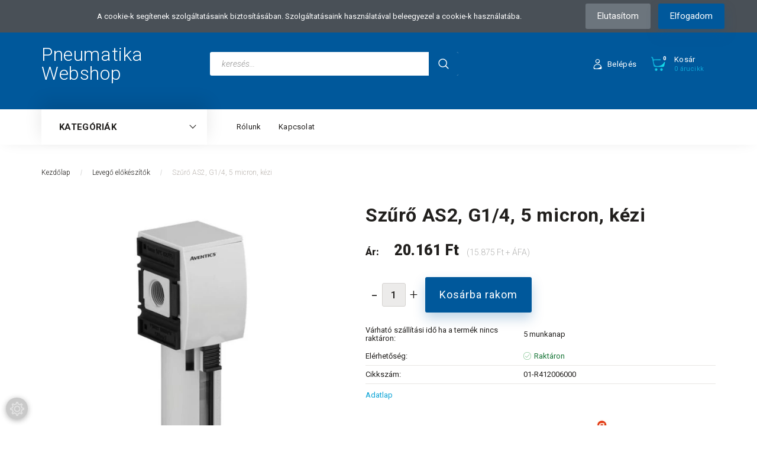

--- FILE ---
content_type: text/html; charset=UTF-8
request_url: https://www.magnesszelep.hu/szuro-as2-g14-5-micron-kezi-84969
body_size: 18769
content:
<!DOCTYPE html>
<!--[if lt IE 7]>      <html class="no-js lt-ie10 lt-ie9 lt-ie8 lt-ie7" lang="hu" dir="ltr"> <![endif]-->
<!--[if IE 7]>         <html class="no-js lt-ie10 lt-ie9 lt-ie8" lang="hu" dir="ltr"> <![endif]-->
<!--[if IE 8]>         <html class="no-js lt-ie10 lt-ie9" lang="hu" dir="ltr"> <![endif]-->
<!--[if IE 9]>         <html class="no-js lt-ie10" lang="hu" dir="ltr"> <![endif]-->
<!--[if gt IE 10]><!--> <html class="no-js" lang="hu" dir="ltr"> <!--<![endif]-->
<head>
    <title>Aventics AS2 szűrő - Pneumatikawebshop.hu</title>
    <meta charset="utf-8">
    <meta name="keywords" content="01-R412006000, Szűrő AS2, G1/4, 5 micron, kézi, AVENTICS, Levegő előkészítők">
    <meta name="description" content="Sokoldalú levegő-előkészítő egység univerzális alkalmazásra. További eszközöket talál a Levegő előkészítők kategóriában.">
    <meta name="robots" content="index, follow">
    <link rel="image_src" href="https://shpproba.cdn.shoprenter.hu/custom/shpproba/image/data/Pictures/00119385-hq-aventics-filter-as2-as3.jpg.webp?lastmod=1691483594.1665742485">
    <meta property="og:title" content="Szűrő AS2, G1/4, 5 micron, kézi" />
    <meta property="og:type" content="product" />
    <meta property="og:url" content="https://www.magnesszelep.hu/szuro-as2-g14-5-micron-kezi-84969" />
    <meta property="og:image" content="https://shpproba.cdn.shoprenter.hu/custom/shpproba/image/cache/w1146h600/Pictures/00119385-hq-aventics-filter-as2-as3.jpg.webp?lastmod=1691483594.1665742485" />
    <meta property="og:description" content="Adatlap" />
    <link href="https://shpproba.cdn.shoprenter.hu/custom/shpproba/image/data/favicon.png?lastmod=1476873683.1665742485" rel="icon" />
    <link href="https://shpproba.cdn.shoprenter.hu/custom/shpproba/image/data/favicon.png?lastmod=1476873683.1665742485" rel="apple-touch-icon" />
    <base href="https://www.magnesszelep.hu:443" />

    <meta name="viewport" content="width=device-width, initial-scale=1">
            <link href="https://www.magnesszelep.hu/szuro-as2-g14-5-micron-kezi-84969" rel="canonical">
    
        <link rel="preconnect" href="https://fonts.googleapis.com">
    <link rel="preconnect" href="https://fonts.gstatic.com" crossorigin>
    <link href="https://fonts.googleapis.com/css2?family=Roboto:ital,wght@0,100;0,300;0,400;0,500;0,700;0,900;1,100;1,300;1,400;1,500;1,700;1,900&display=swap" rel="stylesheet">
        
            
            <link rel="stylesheet" href="https://shpproba.cdn.shoprenter.hu/web/compiled/css/fancybox2.css?v=1768982352" media="screen">
            <link rel="stylesheet" href="https://shpproba.cdn.shoprenter.hu/custom/shpproba/catalog/view/theme/losangeles_global/style/1748521539.1564655270.0.1657019665.css?v=null.1665742485" media="screen">
        <script>
        window.nonProductQuality = 80;
    </script>
    <script src="//ajax.googleapis.com/ajax/libs/jquery/1.10.2/jquery.min.js"></script>
    <script>window.jQuery || document.write('<script src="https://shpproba.cdn.shoprenter.hu/catalog/view/javascript/jquery/jquery-1.10.2.min.js?v=1484139539"><\/script>')</script>
            
    
            
    
    <!-- Header JavaScript codes -->
            <script src="https://shpproba.cdn.shoprenter.hu/web/compiled/js/countdown.js?v=1768982351"></script>
                    <script src="https://shpproba.cdn.shoprenter.hu/web/compiled/js/legacy_newsletter.js?v=1768982351"></script>
                    <script src="https://shpproba.cdn.shoprenter.hu/web/compiled/js/base.js?v=1768982351"></script>
                    <script src="https://shpproba.cdn.shoprenter.hu/web/compiled/js/fancybox2.js?v=1768982351"></script>
                    <script src="https://shpproba.cdn.shoprenter.hu/web/compiled/js/before_starter2_head.js?v=1768982351"></script>
                    <script src="https://shpproba.cdn.shoprenter.hu/web/compiled/js/before_starter2_productpage.js?v=1768982351"></script>
                    <script src="https://shpproba.cdn.shoprenter.hu/web/compiled/js/nanobar.js?v=1768982351"></script>
                    <script src="https://shpproba.cdn.shoprenter.hu/web/compiled/js/before_starter.js?v=1768982351"></script>
                    <!-- Header jQuery onLoad scripts -->
    <script>
        window.countdownFormat = '%D:%H:%M:%S';
        //<![CDATA[
        var BASEURL = 'https://www.magnesszelep.hu';
Currency = {"symbol_left":"","symbol_right":" Ft","decimal_place":0,"decimal_point":",","thousand_point":".","currency":"HUF","value":1};
var ShopRenter = ShopRenter || {}; ShopRenter.product = {"id":84969,"sku":"01-R412006000","currency":"HUF","unitName":"db","price":20160.720000000001,"name":"Sz\u0171r\u0151 AS2, G1\/4, 5 micron, k\u00e9zi","brand":"AVENTICS","currentVariant":[],"parent":{"id":84969,"sku":"01-R412006000","unitName":"db","price":20160.720000000001,"name":"Sz\u0171r\u0151 AS2, G1\/4, 5 micron, k\u00e9zi"}};

        $(document).ready(function(){
        // DOM ready
            
                $('.fancybox').fancybox({
                    maxWidth: 820,
                    maxHeight: 650,
                    afterLoad: function(){
                        wrapCSS = $(this.element).data('fancybox-wrapcss');
                        if(wrapCSS){
                            $('.fancybox-wrap').addClass(wrapCSS);
                        }
                    },
                    helpers: {
                        thumbs: {
                            width: 50,
                            height: 50
                        }
                    }
                });
                $('.fancybox-inline').fancybox({
                    maxWidth: 820,
                    maxHeight: 650,
                    type:'inline'
                });
                

        // /DOM ready
        });
        $(window).load(function(){
        // OnLoad
            new WishlistHandler('wishlist-add','');

        // /OnLoad
        });
        //]]>
    </script>
    
        <script src="https://shpproba.cdn.shoprenter.hu/web/compiled/js/vue/manifest.bundle.js?v=1768982348"></script>
<script>
    var ShopRenter = ShopRenter || {};
    ShopRenter.onCartUpdate = function (callable) {
        document.addEventListener('cartChanged', callable)
    };
    ShopRenter.onItemAdd = function (callable) {
        document.addEventListener('AddToCart', callable)
    };
    ShopRenter.onItemDelete = function (callable) {
        document.addEventListener('deleteCart', callable)
    };
    ShopRenter.onSearchResultViewed = function (callable) {
        document.addEventListener('AuroraSearchResultViewed', callable)
    };
    ShopRenter.onSubscribedForNewsletter = function (callable) {
        document.addEventListener('AuroraSubscribedForNewsletter', callable)
    };
    ShopRenter.onCheckoutInitiated = function (callable) {
        document.addEventListener('AuroraCheckoutInitiated', callable)
    };
    ShopRenter.onCheckoutShippingInfoAdded = function (callable) {
        document.addEventListener('AuroraCheckoutShippingInfoAdded', callable)
    };
    ShopRenter.onCheckoutPaymentInfoAdded = function (callable) {
        document.addEventListener('AuroraCheckoutPaymentInfoAdded', callable)
    };
    ShopRenter.onCheckoutOrderConfirmed = function (callable) {
        document.addEventListener('AuroraCheckoutOrderConfirmed', callable)
    };
    ShopRenter.onCheckoutOrderPaid = function (callable) {
        document.addEventListener('AuroraOrderPaid', callable)
    };
    ShopRenter.onCheckoutOrderPaidUnsuccessful = function (callable) {
        document.addEventListener('AuroraOrderPaidUnsuccessful', callable)
    };
    ShopRenter.onProductPageViewed = function (callable) {
        document.addEventListener('AuroraProductPageViewed', callable)
    };
    ShopRenter.onMarketingConsentChanged = function (callable) {
        document.addEventListener('AuroraMarketingConsentChanged', callable)
    };
    ShopRenter.onCustomerRegistered = function (callable) {
        document.addEventListener('AuroraCustomerRegistered', callable)
    };
    ShopRenter.onCustomerLoggedIn = function (callable) {
        document.addEventListener('AuroraCustomerLoggedIn', callable)
    };
    ShopRenter.onCustomerUpdated = function (callable) {
        document.addEventListener('AuroraCustomerUpdated', callable)
    };
    ShopRenter.onCartPageViewed = function (callable) {
        document.addEventListener('AuroraCartPageViewed', callable)
    };
    ShopRenter.customer = {"userId":0,"userClientIP":"3.17.166.20","userGroupId":8,"customerGroupTaxMode":"gross","customerGroupPriceMode":"gross_net_tax","email":"","phoneNumber":"","name":{"firstName":"","lastName":""}};
    ShopRenter.theme = {"name":"losangeles_global","family":"losangeles","parent":"bootstrap"};
    ShopRenter.shop = {"name":"shpproba","locale":"hu","currency":{"code":"HUF","rate":1},"domain":"shpproba.myshoprenter.hu"};
    ShopRenter.page = {"route":"product\/product","queryString":"szuro-as2-g14-5-micron-kezi-84969"};

    ShopRenter.formSubmit = function (form, callback) {
        callback();
    };

    let loadedAsyncScriptCount = 0;
    function asyncScriptLoaded(position) {
        loadedAsyncScriptCount++;
        if (position === 'body') {
            if (document.querySelectorAll('.async-script-tag').length === loadedAsyncScriptCount) {
                if (/complete|interactive|loaded/.test(document.readyState)) {
                    document.dispatchEvent(new CustomEvent('asyncScriptsLoaded', {}));
                } else {
                    document.addEventListener('DOMContentLoaded', () => {
                        document.dispatchEvent(new CustomEvent('asyncScriptsLoaded', {}));
                    });
                }
            }
        }
    }
</script>

            <script type="text/javascript" async class="async-script-tag" onload="asyncScriptLoaded('header')" src="https://static2.rapidsearch.dev/resultpage.js?shop=shpproba.shoprenter.hu"></script>
            <script type="text/javascript" async class="async-script-tag" onload="asyncScriptLoaded('header')" src="https://onsite.optimonk.com/script.js?account=107765"></script>
    
                    <script type="text/javascript" src="https://shpproba.cdn.shoprenter.hu/web/compiled/js/vue/customerEventDispatcher.bundle.js?v=1768982348"></script>




    
    
                
            
            <script>window.dataLayer=window.dataLayer||[];function gtag(){dataLayer.push(arguments)};var ShopRenter=ShopRenter||{};ShopRenter.config=ShopRenter.config||{};ShopRenter.config.googleConsentModeDefaultValue="denied";</script>                        <script type="text/javascript" src="https://shpproba.cdn.shoprenter.hu/web/compiled/js/vue/googleConsentMode.bundle.js?v=1768982348"></script>

            <!-- Meta Pixel Code -->
<script>
!function(f,b,e,v,n,t,s)
{if(f.fbq)return;n=f.fbq=function(){n.callMethod?
n.callMethod.apply(n,arguments):n.queue.push(arguments)};
if(!f._fbq)f._fbq=n;n.push=n;n.loaded=!0;n.version='2.0';
n.queue=[];t=b.createElement(e);t.async=!0;
t.src=v;s=b.getElementsByTagName(e)[0];
s.parentNode.insertBefore(t,s)}(window, document,'script',
'https://connect.facebook.net/en_US/fbevents.js');
fbq('consent', 'revoke');
fbq('init', '1028795895975605');
fbq('track', 'PageView');
document.addEventListener('AuroraProductPageViewed', function(auroraEvent) {
                    fbq('track', 'ViewContent', {
                        content_type: 'product',
                        content_ids: [auroraEvent.detail.product.id.toString()],
                        value: parseFloat(auroraEvent.detail.product.grossUnitPrice),
                        currency: auroraEvent.detail.product.currency
                    }, {
                        eventID: auroraEvent.detail.event.id
                    });
                });
document.addEventListener('AuroraAddedToCart', function(auroraEvent) {
    var fbpId = [];
    var fbpValue = 0;
    var fbpCurrency = '';

    auroraEvent.detail.products.forEach(function(item) {
        fbpValue += parseFloat(item.grossUnitPrice) * item.quantity;
        fbpId.push(item.id);
        fbpCurrency = item.currency;
    });


    fbq('track', 'AddToCart', {
        content_ids: fbpId,
        content_type: 'product',
        value: fbpValue,
        currency: fbpCurrency
    }, {
        eventID: auroraEvent.detail.event.id
    });
})
window.addEventListener('AuroraMarketingCookie.Changed', function(event) {
            let consentStatus = event.detail.isAccepted ? 'grant' : 'revoke';
            if (typeof fbq === 'function') {
                fbq('consent', consentStatus);
            }
        });
</script>
<noscript><img height="1" width="1" style="display:none"
src="https://www.facebook.com/tr?id=1028795895975605&ev=PageView&noscript=1"
/></noscript>
<!-- End Meta Pixel Code -->
            <script type="text/javascript"src="https://shpproba.cdn.shoprenter.hu/web/compiled/js/vue/dataLayer.bundle.js?v=1768982348"></script>
            
            
            
                <!--Global site tag(gtag.js)--><script async src="https://www.googletagmanager.com/gtag/js?id=G-7ZZL1VE9DE"></script><script>window.dataLayer=window.dataLayer||[];function gtag(){dataLayer.push(arguments);}
gtag('js',new Date());gtag('config','G-7ZZL1VE9DE');</script>                                <script type="text/javascript" src="https://shpproba.cdn.shoprenter.hu/web/compiled/js/vue/GA4EventSender.bundle.js?v=1768982348"></script>

    
    
</head>

<body id="body" class="bootstrap-body page-body flypage_body body-pathway-inside desktop-device-body body-pathway-inside losangeles_global-body" role="document">
            
    
<div id="fb-root"></div>
<script>(function (d, s, id) {
        var js, fjs = d.getElementsByTagName(s)[0];
        if (d.getElementById(id)) return;
        js = d.createElement(s);
        js.id = id;
        js.src = "//connect.facebook.net/hu_HU/sdk/xfbml.customerchat.js#xfbml=1&version=v2.12&autoLogAppEvents=1";
        fjs.parentNode.insertBefore(js, fjs);
    }(document, "script", "facebook-jssdk"));
</script>



            

<!-- cached -->    <div id="first-login-nanobar-button">
        <img src="https://shpproba.cdn.shoprenter.hu/catalog/view/theme/default/image/cog-settings-grey.svg?v=null.1665742485" class="sr-cog" alt="" width="24" height="24"/>
    </div>
<div id="firstLogNanobar" class="Fixed aurora-nanobar aurora-nanobar-firstlogin">
    <div class="aurora-nanobar-container">
        <span id="nanoText" class="aurora-nanobar-text"
              style="font-size: px;">A cookie-k segítenek szolgáltatásaink biztosításában. Szolgáltatásaink használatával beleegyezel a cookie-k használatába.</span>
        <div class="nanobar-buttons">
                            <button id="nanobar-reject-button" class="btn btn-secondary border-0">
                    Elutasítom
                </button>
                        <a id="auroraNanobarClose" href="" class="button btn btn-primary aurora-nanobar-btn"
               data-marketing-cookie-status="true">
                <span>Elfogadom</span>
            </a>
        </div>
    </div>
</div>

<script type="text/javascript">

    (function ($) {
        $(document).ready(function () {
            new AuroraNanobar.FirstLogNanobar(jQuery('#firstLogNanobar'), 'top');
        });
    })(jQuery);

</script>
<!-- /cached -->

    
                <!-- cached -->













<link media="screen and (max-width: 992px)" rel="stylesheet" href="https://shpproba.cdn.shoprenter.hu/catalog/view/javascript/jquery/jquery-mmenu/dist/css/jquery.mmenu.all.css?v=1484139539">
<script src="https://cdnjs.cloudflare.com/ajax/libs/jQuery.mmenu/7.0.0/jquery.mmenu.all.js"></script>
<script src="https://cdnjs.cloudflare.com/ajax/libs/jQuery.mmenu/7.0.0/addons/counters/jquery.mmenu.counters.js"></script>

<link rel="stylesheet" href="https://cdnjs.cloudflare.com/ajax/libs/jQuery.mmenu/7.0.0/jquery.mmenu.css" />
<link rel="stylesheet" href="https://cdnjs.cloudflare.com/ajax/libs/jQuery.mmenu/7.0.0/addons/counters/jquery.mmenu.counters.css" />
<link rel="stylesheet" href="https://cdnjs.cloudflare.com/ajax/libs/jQuery.mmenu/7.0.0/extensions/effects/jquery.mmenu.effects.css" />
<link rel="stylesheet" href="https://cdnjs.cloudflare.com/ajax/libs/jQuery.mmenu/7.0.0/extensions/borderstyle/jquery.mmenu.borderstyle.css" />
<link rel="stylesheet" href="https://cdnjs.cloudflare.com/ajax/libs/jQuery.mmenu/7.0.0/extensions/positioning/jquery.mmenu.positioning.css" />

<script src="https://shpproba.cdn.shoprenter.hu/catalog/view/javascript/jquery/product_count_in_cart.js?v=1530610005"></script>

<script>
    $(document).ready(function(){var $mmenu2=$('#categorytree-nav').mmenu({navbar:{title:'Termékek'},extensions:["position-left","border-none","fx-panels-slide-100","fx-menu-slide","fx-listitems-slide"],counters:true});var $hamburgerIconLeft=$("#hamburger-icon-left");var menuAPILeft=$mmenu2.data("mmenu");$hamburgerIconLeft.on("click",function(){menuAPILeft.open();});menuAPILeft.bind("open:finish",function(){setTimeout(function(){$hamburgerIconLeft.addClass("is-active");},100);});menuAPILeft.bind("close:finish",function(){setTimeout(function(){$hamburgerIconLeft.removeClass("is-active");},100);});var $mmenu=$('#menu-nav').mmenu({navbar:{title:'Menü',add:'Menü'},extensions:["position-right","border-full","fx-panels-slide-100","fx-menu-slide","fx-listitems-slide"],counters:true});var $hamburgerIcon=$("#hamburger-icon");var menuAPI=$mmenu.data("mmenu");$hamburgerIcon.on("click",function(){menuAPI.open();});menuAPI.bind("open:finish",function(){setTimeout(function(){$hamburgerIcon.addClass("is-active");},100);});menuAPI.bind("close:finish",function(){setTimeout(function(){$hamburgerIcon.removeClass("is-active");},100);});function setLanguagesMobile(type){$('.'+type+'-change-mobile').click(function(e){e.preventDefault();$('#'+type+'_value_mobile').attr('value',$(this).data('value'));$('#mobile_'+type+'_form').submit();});}
setLanguagesMobile('language');setLanguagesMobile('currency');});</script>

<form action="index.php" method="post" enctype="multipart/form-data" id="mobile_currency_form">
    <input id="currency_value_mobile" type="hidden" value="" name="currency_id"/>
</form>

<form action="index.php" method="post" enctype="multipart/form-data" id="mobile_language_form">
    <input id="language_value_mobile" type="hidden" value="" name="language_code"/>
</form>

    <div id="categorytree-nav">
        <ul>
                
    <li>
    <a href="https://www.magnesszelep.hu/munkahengerek">            <div class="category-list-link-text">Munkahengerek</div>
        </a>
            <ul><li>
    <a href="https://www.magnesszelep.hu/munkahengerek/munkahenger-2156">            Munkahenger
        </a>
    </li><li>
    <a href="https://www.magnesszelep.hu/munkahengerek/pneumatikus-mukodtetok-2159">            Pneumatikus működtetők
        </a>
    </li><li>
    <a href="https://www.magnesszelep.hu/munkahengerek/dugattyurudveg-1849">            Dugattyúrúdvég
        </a>
    </li><li>
    <a href="https://www.magnesszelep.hu/munkahengerek/hengerfelerositesek-1665">            Hengerfelerősítések
        </a>
    </li></ul>
    </li><li>
    <a href="https://www.magnesszelep.hu/magnesszelepek-1685">            <div class="category-list-link-text">Mágnesszelepek</div>
        </a>
    </li><li>
    <a href="https://www.magnesszelep.hu/utszelepek-1927">            <div class="category-list-link-text">Útszelepek</div>
        </a>
            <ul><li>
    <a href="https://www.magnesszelep.hu/utszelepek-1927/hangtompito-1952">            Hangtompító
        </a>
    </li><li>
    <a href="https://www.magnesszelep.hu/utszelepek-1927/szelepszigetek-2039">            Szelepszigetek
        </a>
    </li></ul>
    </li><li>
    <a href="https://www.magnesszelep.hu/csatlakozok-1667">            <div class="category-list-link-text">Csatlakozók</div>
        </a>
            <ul><li>
    <a href="https://www.magnesszelep.hu/csatlakozok-1667/gyorscsatlakozok">            Gyorscsatlakozók
        </a>
    </li><li>
    <a href="https://www.magnesszelep.hu/csatlakozok-1667/pneumatika-gyorscsatlakozok-1668">            Push-in csatlakozók
        </a>
    </li><li>
    <a href="https://www.magnesszelep.hu/csatlakozok-1667/menetes-csatlakozok-1742">            Menetes csatlakozók
        </a>
    </li><li>
    <a href="https://www.magnesszelep.hu/csatlakozok-1667/tomloveges-csatlakozok-1826">            Tömlővéges csatlakozók
        </a>
    </li><li>
    <a href="https://www.magnesszelep.hu/csatlakozok-1667/hollandis-csocsonkos-csatlakozok-1877">            Hollandis-csőcsonkos csatlakozók
        </a>
            <ul><li>
    <a href="https://www.magnesszelep.hu/csatlakozok-1667/hollandis-csocsonkos-csatlakozok-1877/hollander-2024">            Hollander
        </a>
    </li><li>
    <a href="https://www.magnesszelep.hu/csatlakozok-1667/hollandis-csocsonkos-csatlakozok-1877/menetes-csatlakozok-1878">            Menetes csatlakozók
        </a>
            <ul><li>
    <a href="https://www.magnesszelep.hu/csatlakozok-1667/hollandis-csocsonkos-csatlakozok-1877/menetes-csatlakozok-1878/egyenes-1879">            Egyenes
        </a>
    </li><li>
    <a href="https://www.magnesszelep.hu/csatlakozok-1667/hollandis-csocsonkos-csatlakozok-1877/menetes-csatlakozok-1878/konyok-1880">            Könyök
        </a>
    </li><li>
    <a href="https://www.magnesszelep.hu/csatlakozok-1667/hollandis-csocsonkos-csatlakozok-1877/menetes-csatlakozok-1878/t-1881">            T
        </a>
    </li></ul>
    </li><li>
    <a href="https://www.magnesszelep.hu/csatlakozok-1667/hollandis-csocsonkos-csatlakozok-1877/toldo-csatlakozok-1882">            Toldó csatlakozók
        </a>
            <ul><li>
    <a href="https://www.magnesszelep.hu/csatlakozok-1667/hollandis-csocsonkos-csatlakozok-1877/toldo-csatlakozok-1882/egyenes-1883">            Egyenes
        </a>
    </li><li>
    <a href="https://www.magnesszelep.hu/csatlakozok-1667/hollandis-csocsonkos-csatlakozok-1877/toldo-csatlakozok-1882/kereszt-es-y-1886">            Kereszt és Y
        </a>
    </li><li>
    <a href="https://www.magnesszelep.hu/csatlakozok-1667/hollandis-csocsonkos-csatlakozok-1877/toldo-csatlakozok-1882/konyok-1884">            Könyök
        </a>
    </li><li>
    <a href="https://www.magnesszelep.hu/csatlakozok-1667/hollandis-csocsonkos-csatlakozok-1877/toldo-csatlakozok-1882/t-1885">            T
        </a>
    </li></ul>
    </li></ul>
    </li></ul>
    </li><li>
    <a href="https://www.magnesszelep.hu/aramlasmodosito-szelepek-1702">            <div class="category-list-link-text">Áramlásmódosító szelepek</div>
        </a>
            <ul><li>
    <a href="https://www.magnesszelep.hu/aramlasmodosito-szelepek-1702/visszacsapo-szelepek-2094">            Visszacsapó szelepek
        </a>
    </li><li>
    <a href="https://www.magnesszelep.hu/aramlasmodosito-szelepek-1702/fojtoszelepek-1708">            Fojtószelepek
        </a>
            <ul><li>
    <a href="https://www.magnesszelep.hu/aramlasmodosito-szelepek-1702/fojtoszelepek-1708/fojtoszelepek-menetes-csatlakozassal-1709">            Fojtószelepek menetes csatlakozással
        </a>
    </li></ul>
    </li><li>
    <a href="https://www.magnesszelep.hu/aramlasmodosito-szelepek-1702/fojto-visszacsapo-szelepek-1703">            Fojtó-visszacsapó szelepek
        </a>
            <ul><li>
    <a href="https://www.magnesszelep.hu/aramlasmodosito-szelepek-1702/fojto-visszacsapo-szelepek-1703/fojto-visszacsapo-szelep-gyorscsatlakozassal-1704">            Fojtó-visszacsapó szelep gyorscsatlakozással
        </a>
    </li><li>
    <a href="https://www.magnesszelep.hu/aramlasmodosito-szelepek-1702/fojto-visszacsapo-szelepek-1703/fojto-visszacsapo-szelepek-menetes-csatlakozassal-1705">            Fojtó-visszacsapó szelepek menetes csatlakozással
        </a>
    </li><li>
    <a href="https://www.magnesszelep.hu/aramlasmodosito-szelepek-1702/fojto-visszacsapo-szelepek-1703/fojto-visszacsapo-szelepek-munkahengerekhez-1866">            Fojtó-visszacsapó szelepek munkahengerekhez
        </a>
    </li><li>
    <a href="https://www.magnesszelep.hu/aramlasmodosito-szelepek-1702/fojto-visszacsapo-szelepek-1703/fojto-visszacsapo-szelepek-utszelepekhez-2006">            Fojtó-visszacsapó szelepek útszelepekhez
        </a>
    </li></ul>
    </li><li>
    <a href="https://www.magnesszelep.hu/aramlasmodosito-szelepek-1702/gyorsleurito-szelep-1732">            Gyorsleürítő szelep
        </a>
    </li></ul>
    </li><li>
    <a href="https://www.magnesszelep.hu/elzaro-szerelvenyek-1710">            <div class="category-list-link-text">Elzáró szerelvények</div>
        </a>
    </li><li>
    <a href="https://www.magnesszelep.hu/levego-elokeszitok">            <div class="category-list-link-text">Levegő előkészítők</div>
        </a>
    </li><li>
    <a href="https://www.magnesszelep.hu/csovek-tomlok-1805">            <div class="category-list-link-text">Csövek-tömlők</div>
        </a>
            <ul><li>
    <a href="https://www.magnesszelep.hu/csovek-tomlok-1805/pneumatika-csovek-1806">            Pneumatika csövek
        </a>
    </li><li>
    <a href="https://www.magnesszelep.hu/csovek-tomlok-1805/spiraltomlok-2154">            Spiráltömlők
        </a>
    </li><li>
    <a href="https://www.magnesszelep.hu/csovek-tomlok-1805/pneumatika-tomlo-20-bar-pvc-1825">            Pneumatika tömlő 20 bar
        </a>
    </li><li>
    <a href="https://www.magnesszelep.hu/csovek-tomlok-1805/pvc-tomlo-1824">            PVC tömlő
        </a>
    </li><li>
    <a href="https://www.magnesszelep.hu/csovek-tomlok-1805/rogzito-bilincsek-1905">            Rögzítő bilincsek
        </a>
    </li></ul>
    </li><li>
    <a href="https://www.magnesszelep.hu/john-guest-legrendszer-epito-elemek-1850">            <div class="category-list-link-text">John Guest légrendszer építő elemek</div>
        </a>
            <ul><li>
    <a href="https://www.magnesszelep.hu/john-guest-legrendszer-epito-elemek-1850/csovek-1853">            Csövek
        </a>
    </li><li>
    <a href="https://www.magnesszelep.hu/john-guest-legrendszer-epito-elemek-1850/csatlakozok-1851">            Menetes csatlakozók
        </a>
            <ul><li>
    <a href="https://www.magnesszelep.hu/john-guest-legrendszer-epito-elemek-1850/csatlakozok-1851/egyenes-1993">            Egyenes
        </a>
    </li><li>
    <a href="https://www.magnesszelep.hu/john-guest-legrendszer-epito-elemek-1850/csatlakozok-1851/konyok-1996">            Könyök
        </a>
    </li><li>
    <a href="https://www.magnesszelep.hu/john-guest-legrendszer-epito-elemek-1850/csatlakozok-1851/menetes-csoveg-1997">            Menetes csővég
        </a>
    </li></ul>
    </li><li>
    <a href="https://www.magnesszelep.hu/john-guest-legrendszer-epito-elemek-1850/toldo-csatlakozok-1992">            Toldó csatlakozók
        </a>
            <ul><li>
    <a href="https://www.magnesszelep.hu/john-guest-legrendszer-epito-elemek-1850/toldo-csatlakozok-1992/egyenes-2000">            Egyenes
        </a>
    </li><li>
    <a href="https://www.magnesszelep.hu/john-guest-legrendszer-epito-elemek-1850/toldo-csatlakozok-1992/konyok-2001">            Könyök
        </a>
    </li><li>
    <a href="https://www.magnesszelep.hu/john-guest-legrendszer-epito-elemek-1850/toldo-csatlakozok-1992/t-2004">            T
        </a>
    </li></ul>
    </li></ul>
    </li><li>
    <a href="https://www.magnesszelep.hu/bilincsek-1688">            <div class="category-list-link-text">Bilincsek</div>
        </a>
            <ul><li>
    <a href="https://www.magnesszelep.hu/bilincsek-1688/aba-csobilincs-1689">            ABA csőbilincs
        </a>
    </li></ul>
    </li><li>
    <a href="https://www.magnesszelep.hu/elektromos-csatlakozok-es-kabelek-1967">            <div class="category-list-link-text">Elektromos kiegészítők</div>
        </a>
            <ul><li>
    <a href="https://www.magnesszelep.hu/elektromos-csatlakozok-es-kabelek-1967/elektromos-csatlakozo-1969">            Elektromos csatlakozó
        </a>
    </li><li>
    <a href="https://www.magnesszelep.hu/elektromos-csatlakozok-es-kabelek-1967/magnestekercs-es-csatlakozo-1888">            Mágnestekercs
        </a>
    </li></ul>
    </li><li>
    <a href="https://www.magnesszelep.hu/erzekelok-kapcsolok-1970">            <div class="category-list-link-text">Érzékelők-kapcsolók</div>
        </a>
            <ul><li>
    <a href="https://www.magnesszelep.hu/erzekelok-kapcsolok-1970/nyomaskapcsolo-1975">            Nyomáskapcsoló
        </a>
    </li></ul>
    </li><li>
    <a href="https://www.magnesszelep.hu/ferdeulekes-szelepek-1690">            <div class="category-list-link-text">Ferdeülékes szelepek</div>
        </a>
            <ul><li>
    <a href="https://www.magnesszelep.hu/ferdeulekes-szelepek-1690/alaphelyzetben-nyitott-no-1692">            Alaphelyzetben nyitott (NO)
        </a>
    </li><li>
    <a href="https://www.magnesszelep.hu/ferdeulekes-szelepek-1690/alaphelyzetben-zart-nc-1691">            Alaphelyzetben zárt (NC)
        </a>
    </li></ul>
    </li><li>
    <a href="https://www.magnesszelep.hu/hutveszaritok-2142">            <div class="category-list-link-text">Hűtveszárítók</div>
        </a>
    </li><li>
    <a href="https://www.magnesszelep.hu/kompresszorok">            <div class="category-list-link-text">Kompresszorok</div>
        </a>
            <ul><li>
    <a href="https://www.magnesszelep.hu/kompresszorok/direkt-meghajtasu-dugattyus-kompresszorok-1744">            Dugattyús kompresszorok
        </a>
    </li><li>
    <a href="https://www.magnesszelep.hu/kompresszorok/csavarkompresszorok">            Csavarkompresszor
        </a>
    </li><li>
    <a href="https://www.magnesszelep.hu/kompresszorok/kompresszor-alkatreszek-1660">            Kompresszor alkatrészek
        </a>
    </li></ul>
    </li><li>
    <a href="https://www.magnesszelep.hu/manometerek-1777">            <div class="category-list-link-text">Manométerek</div>
        </a>
    </li>

        </ul>
    </div>

<div id="menu-nav">
    <ul>
            
                            <li class="informations-mobile-menu-item">
                <a href="https://www.magnesszelep.hu/rolunk_4" target="_self">Rólunk</a>
                            </li>
                    <li class="informations-mobile-menu-item">
                <a href="https://www.magnesszelep.hu/index.php?route=information/contact" target="_self">Kapcsolat</a>
                            </li>
            
                <li class="mm-title mm-group-title"><span><i class="sr-icon-globe"></i> Nyelvváltás</span></li>
        <li class="languages-mobile-menu-item">
            <a>Nyelvváltás</a>
            <ul>
                                    <li class="languages-mobile-menu-item languages-mobile-menu-item-sublevel">
                        <a class="language-change-mobile" data-value="hu" href="">
                            Hungarian
                        </a>
                    </li>
                            </ul>
        </li>
    
                <li class="mm-title mm-group-title"><span><i class="sr-icon-money"></i> Pénznem váltás</span></li>
        <li class="currencies-mobile-menu-item">
            <a>Pénznem váltás</a>
            <ul>
                                    <li class="currencies-mobile-menu-item currencies-mobile-menu-item-sublevel">
                        <a class="currency-change-mobile" data-value="HUF" href="">
                            Hungarian Forint
                        </a>
                    </li>
                            </ul>
        </li>
    
                            <li class="mm-title mm-group-title"><span><i class="sr-icon-user"></i> Belépés és Regisztráció</span></li>
            <li class="customer-mobile-menu-item">
                <a href="index.php?route=account/login">Belépés</a>
            </li>
            <li class="customer-mobile-menu-item">
                <a href="index.php?route=account/create">Regisztráció</a>
            </li>
            

    </ul>
</div>

<div id="mobile-nav" class="responsive-menu Fixed hidden-print mobile-menu-orientation-default">
            <a id="hamburger-icon-left" class="mobile-headers mobile-category-header hamburger hamburger--collapse" href="#categorytree-nav">
            <span class="hamburger-box">
                <span class="line line-1"></span>
                <span class="line line-2"></span>
                <span class="line line-3"></span>
            </span>
            <span class="mobile-headers-title mobile-category-header-title">Termékek</span>
        </a>
    
            <a id="hamburger-icon" class="mobile-headers mobile-content-header hamburger hamburger--collapse" href="#menu-nav">
            <span>
                <?xml version="1.0" encoding="iso-8859-1"?>
<!-- Generator: Adobe Illustrator 19.0.0, SVG Export Plug-In . SVG Version: 6.00 Build 0)  -->
<svg version="1.1" id="Capa_1" xmlns="https://www.w3.org/2000/svg" xmlns:xlink="http://www.w3.org/1999/xlink" x="0px" y="0px"
     viewBox="0 0 512 512" style="enable-background:new 0 0 512 512;" xml:space="preserve" fill="currentColor" width="30px" height="30px">
<g>
    <g>
        <path d="M437.02,74.98C388.667,26.629,324.38,0,256,0S123.333,26.629,74.98,74.98C26.629,123.333,0,187.62,0,256
			s26.629,132.667,74.98,181.02C123.333,485.371,187.62,512,256,512s132.667-26.629,181.02-74.98
			C485.371,388.667,512,324.38,512,256S485.371,123.333,437.02,74.98z M256,70c30.327,0,55,24.673,55,55c0,30.327-24.673,55-55,55
			c-30.327,0-55-24.673-55-55C201,94.673,225.673,70,256,70z M326,420H186v-30h30V240h-30v-30h110v180h30V420z"/>
    </g>
</svg>

            </span>
            <span class="mobile-headers-title">Menü</span>
        </a>
    

    <div class="mobile-headers mobile-logo">
            </div>
            <a class="mobile-headers mobile-cart-link" data-toggle="collapse" data-target="#module_cart">
            <i class="icon-sr-cart mobile-headers-icon">
            <span class="icon-sr-cart">
                    <svg xmlns="https://www.w3.org/2000/svg" viewBox="0 0 32 32" width="24" height="24">
    <ellipse class="cart-icon" cx="11.046" cy="29" rx="3" ry="3"/>
    <ellipse class="cart-icon" cx="23.046" cy="29" rx="3" ry="3"/>
    <path class="cart-icon" d="M30.046 6h-22.5c-3.3 0-2.7-3.1-3.5-4.4-.7-1-1.7-1.6-3-1.6-.6 0-1 .5-1 1 0 .4.2.7.5.9 1.6.8 2.1 4 2.3 5.1l2.8 13.4c.3 1.5 1.7 2.6 3.3 2.6h17.1c1.7 0 3.2-1.2 3.6-2.9l2.3-11.7V8c.1-1-.7-2-1.9-2zm-.8 5.7c-1.1 5.5-8.5 9.3-14.1 9.3h-1.9c-3.2 0-5.9-2.2-6.5-5.3l-1-4.6c-.3-1.6.9-3.1 2.5-3.1h17.9c.7 0 1.4.3 2 .7.4.3.6.6.8 1 .4.6.5 1.3.3 2z"/>
</svg>
<svg xmlns="https://www.w3.org/2000/svg" style="width:0;height:0;position:absolute;" aria-hidden="true" focusable="false">
    <linearGradient id="la-gradient">
        <stop offset="0%" stop-color="var(--color-stop-1)" />
        <stop offset="100%" stop-color="var(--color-stop-2)" />
    </linearGradient>
</svg>
                </span>
            </i>
            <div class="mobile-cart-product-count mobile-cart-empty hidden-md">
            </div>
        </a>
    </div>
<!-- /cached -->
<div id="SR_scrollTop"></div>
<!-- page-wrap -->
<div class="page-wrap">


    
    <!-- header -->
    <header class="sticky-head ">
        <div class="sticky-head-container">
                                            <div class="header-middle">
                    <div class="container">
                        <div class="header-middle-top d-none d-lg-flex justify-content-between align-items-center">
                            <div class="header-middle-top-left d-flex justify-content-start align-items-center">
                                                                                            </div>
                            <div class="header-middle-top-right d-flex justify-content-between align-items-center">
                                                                    
                                    
                                                            </div>
                        </div>
                        <div class="header-middle-inner d-flex justify-content-between align-items-center">
                            <div class="header-middle-left col-3 justify-content-start align-items-center d-none d-lg-flex">
                                <!-- cached --><div id="logo" class="module content-module header-position logo-module logo-text hide-top">
            <a href="/">Pneumatika Webshop</a>
        </div><!-- /cached -->
                            </div>
                            <div class="header-middle-center d-flex col-12 col-lg-4 justify-content-start align-items-center">
                                <div class="header-col-search header-col d-flex">
                                    <div id="search" class="mm-fixed-top search-module">
    <div class="form-group">
        <div class="row module-search-row">
                                                    <div class="col-md-12 header-col col-search-input">
                                    <div class="input-group">
                    <input class="form-control disableAutocomplete" type="text" placeholder="keresés..." value=""
                           id="filter_keyword" 
                           onclick="this.value=(this.value==this.defaultValue)?'':this.value;"/>

                <span class="input-group-btn d-flex align-items-center justify-content-center">
                    <button id="search_btn" onclick="moduleSearch();" class="btn btn-sm">
                        <svg xmlns="https://www.w3.org/2000/svg" viewBox="0 0 512 512" width="18">
    <path class="svg-header-search" d="M495 466.2L377.2 348.4c29.2-35.6 46.8-81.2 46.8-130.9C424 103.5 331.5 11 217.5 11 103.4 11 11 103.5 11 217.5S103.4 424 217.5 424c49.7 0 95.2-17.5 130.8-46.7L466.1 495c8 8 20.9 8 28.9 0 8-7.9 8-20.9 0-28.8zm-277.5-83.3C126.2 382.9 52 308.7 52 217.5S126.2 52 217.5 52C308.7 52 383 126.3 383 217.5s-74.3 165.4-165.5 165.4z"/>
</svg>
                    </button>
                </span>
                </div>
            
                </div>
            
        </div>
    </div>
    <input type="hidden" id="filter_description"
            value="0"/><input type="hidden" id="search_shopname"
            value="shpproba"/>
    <div id="results" class="search-results"></div>
</div>


                                </div>
                            </div>
                            <div class="header-middle-right d-flex col-5 justify-content-end align-items-center">
                                                                                                            <div class="header-col-wishlist d-none d-lg-flex">
                                            <hx:include src="/_fragment?_path=_format%3Dhtml%26_locale%3Den%26_controller%3Dmodule%252Fwishlist&amp;_hash=DL9Ty5HMfRt35Bdk28vTX8%2FfKowFwojuAKuMXc7IgA4%3D"></hx:include>
                                        </div>
                                                                                                    <div class="header-col-login header-col d-none d-lg-flex">
                                    <!-- cached -->    <div class="login-before-icon d-flex align-items-center">
        <svg xmlns="https://www.w3.org/2000/svg" viewBox="0 0 32 32" width="17">
    <path class="svg-header-login" d="M17.549 16h-3c-6.3 0-11.5 5.2-11.5 11.5v1.1c0 1.9 1.5 3.4 3.4 3.4h19.1c1.9 0 3.4-1.5 3.4-3.4v-1.1c.1-6.3-5.1-11.5-11.4-11.5zm-6.2 14c-4.8 0-6.5-2.3-6.1-4.3.9-4.4 4.7-7.7 9.3-7.7h3c3.3 0 6.1 1.7 7.9 4.2 2.2 3.1-5.7 7.8-14.1 7.8zM16.049 14c3.9 0 7-3.1 7-7s-3.1-7-7-7-7 3.1-7 7 3.1 7 7 7zm0-12c2.2 0 4.1 1.5 4.8 3.5 1 3-5.6 7.2-7.8 5.5-1.2-1-2-2.4-2-4 0-2.8 2.2-5 5-5z"/>
</svg>
    </div>
    <ul id="login_wrapper" class="login-list d-flex align-items-center">
                    <li class="login-list-item">
    <a href="index.php?route=account/login" title="Belépés">Belépés</a>
</li>
<li class="create-list-item">
    <a href="index.php?route=account/create" title="Regisztráció">Regisztráció</a>
</li>            </ul>
<!-- /cached -->
                                </div>
                                <div class="header-col-nonfloat header-col header-col-cart">
                                    <hx:include src="/_fragment?_path=_format%3Dhtml%26_locale%3Den%26_controller%3Dmodule%252Fcart&amp;_hash=XVzw%2BUCGzUsoRiUkQ2a6Zj4kIIcd6VBgIpRWLY6Uwwk%3D"></hx:include>
                                </div>
                            </div>
                        </div>
                    </div>
                </div>
                <div class="header-bottom">
                    <div class="container">
                        <div class="header-container">
                            <div class="header-categories justify-content-start align-items-center d-none d-lg-flex">
                                


                                <div id="module_category_wrapper" class="module-category-wrapper">
        <div id="category"
         class="module content-module header-position category-module hidden-xs hidden-sm" >
                                    <div class="module-head">
                        <div class="module-head-title">Kategóriák</div>
                </div>
                            <div class="module-body">
                        <div id="category-nav">
            

<ul class="category category_menu sf-menu sf-vertical cached">
    <li id="cat_1662" class="item category-list module-list parent even">
    <a href="https://www.magnesszelep.hu/munkahengerek" class="category-list-link module-list-link">
                    <div class="category-list-link-text">Munkahengerek</div>
        </a>
            <ul class="children"><li id="cat_2156" class="item category-list module-list even">
    <a href="https://www.magnesszelep.hu/munkahengerek/munkahenger-2156" class="category-list-link module-list-link">
                Munkahenger
        </a>
    </li><li id="cat_2159" class="item category-list module-list odd">
    <a href="https://www.magnesszelep.hu/munkahengerek/pneumatikus-mukodtetok-2159" class="category-list-link module-list-link">
                Pneumatikus működtetők
        </a>
    </li><li id="cat_1849" class="item category-list module-list even">
    <a href="https://www.magnesszelep.hu/munkahengerek/dugattyurudveg-1849" class="category-list-link module-list-link">
                Dugattyúrúdvég
        </a>
    </li><li id="cat_1665" class="item category-list module-list odd">
    <a href="https://www.magnesszelep.hu/munkahengerek/hengerfelerositesek-1665" class="category-list-link module-list-link">
                Hengerfelerősítések
        </a>
    </li></ul>
    </li><li id="cat_1685" class="item category-list module-list odd">
    <a href="https://www.magnesszelep.hu/magnesszelepek-1685" class="category-list-link module-list-link">
                    <div class="category-list-link-text">Mágnesszelepek</div>
        </a>
    </li><li id="cat_1927" class="item category-list module-list parent even">
    <a href="https://www.magnesszelep.hu/utszelepek-1927" class="category-list-link module-list-link">
                    <div class="category-list-link-text">Útszelepek</div>
        </a>
            <ul class="children"><li id="cat_1952" class="item category-list module-list even">
    <a href="https://www.magnesszelep.hu/utszelepek-1927/hangtompito-1952" class="category-list-link module-list-link">
                Hangtompító
        </a>
    </li><li id="cat_2039" class="item category-list module-list odd">
    <a href="https://www.magnesszelep.hu/utszelepek-1927/szelepszigetek-2039" class="category-list-link module-list-link">
                Szelepszigetek
        </a>
    </li></ul>
    </li><li id="cat_1667" class="item category-list module-list parent odd">
    <a href="https://www.magnesszelep.hu/csatlakozok-1667" class="category-list-link module-list-link">
                    <div class="category-list-link-text">Csatlakozók</div>
        </a>
            <ul class="children"><li id="cat_2141" class="item category-list module-list even">
    <a href="https://www.magnesszelep.hu/csatlakozok-1667/gyorscsatlakozok" class="category-list-link module-list-link">
                Gyorscsatlakozók
        </a>
    </li><li id="cat_1668" class="item category-list module-list odd">
    <a href="https://www.magnesszelep.hu/csatlakozok-1667/pneumatika-gyorscsatlakozok-1668" class="category-list-link module-list-link">
                Push-in csatlakozók
        </a>
    </li><li id="cat_1742" class="item category-list module-list even">
    <a href="https://www.magnesszelep.hu/csatlakozok-1667/menetes-csatlakozok-1742" class="category-list-link module-list-link">
                Menetes csatlakozók
        </a>
    </li><li id="cat_1826" class="item category-list module-list odd">
    <a href="https://www.magnesszelep.hu/csatlakozok-1667/tomloveges-csatlakozok-1826" class="category-list-link module-list-link">
                Tömlővéges csatlakozók
        </a>
    </li><li id="cat_1877" class="item category-list module-list parent even">
    <a href="https://www.magnesszelep.hu/csatlakozok-1667/hollandis-csocsonkos-csatlakozok-1877" class="category-list-link module-list-link">
                Hollandis-csőcsonkos csatlakozók
        </a>
            <ul class="children"><li id="cat_2024" class="item category-list module-list even">
    <a href="https://www.magnesszelep.hu/csatlakozok-1667/hollandis-csocsonkos-csatlakozok-1877/hollander-2024" class="category-list-link module-list-link">
                Hollander
        </a>
    </li><li id="cat_1878" class="item category-list module-list parent odd">
    <a href="https://www.magnesszelep.hu/csatlakozok-1667/hollandis-csocsonkos-csatlakozok-1877/menetes-csatlakozok-1878" class="category-list-link module-list-link">
                Menetes csatlakozók
        </a>
            <ul class="children"><li id="cat_1879" class="item category-list module-list even">
    <a href="https://www.magnesszelep.hu/csatlakozok-1667/hollandis-csocsonkos-csatlakozok-1877/menetes-csatlakozok-1878/egyenes-1879" class="category-list-link module-list-link">
                Egyenes
        </a>
    </li><li id="cat_1880" class="item category-list module-list odd">
    <a href="https://www.magnesszelep.hu/csatlakozok-1667/hollandis-csocsonkos-csatlakozok-1877/menetes-csatlakozok-1878/konyok-1880" class="category-list-link module-list-link">
                Könyök
        </a>
    </li><li id="cat_1881" class="item category-list module-list even">
    <a href="https://www.magnesszelep.hu/csatlakozok-1667/hollandis-csocsonkos-csatlakozok-1877/menetes-csatlakozok-1878/t-1881" class="category-list-link module-list-link">
                T
        </a>
    </li></ul>
    </li><li id="cat_1882" class="item category-list module-list parent even">
    <a href="https://www.magnesszelep.hu/csatlakozok-1667/hollandis-csocsonkos-csatlakozok-1877/toldo-csatlakozok-1882" class="category-list-link module-list-link">
                Toldó csatlakozók
        </a>
            <ul class="children"><li id="cat_1883" class="item category-list module-list even">
    <a href="https://www.magnesszelep.hu/csatlakozok-1667/hollandis-csocsonkos-csatlakozok-1877/toldo-csatlakozok-1882/egyenes-1883" class="category-list-link module-list-link">
                Egyenes
        </a>
    </li><li id="cat_1886" class="item category-list module-list odd">
    <a href="https://www.magnesszelep.hu/csatlakozok-1667/hollandis-csocsonkos-csatlakozok-1877/toldo-csatlakozok-1882/kereszt-es-y-1886" class="category-list-link module-list-link">
                Kereszt és Y
        </a>
    </li><li id="cat_1884" class="item category-list module-list even">
    <a href="https://www.magnesszelep.hu/csatlakozok-1667/hollandis-csocsonkos-csatlakozok-1877/toldo-csatlakozok-1882/konyok-1884" class="category-list-link module-list-link">
                Könyök
        </a>
    </li><li id="cat_1885" class="item category-list module-list odd">
    <a href="https://www.magnesszelep.hu/csatlakozok-1667/hollandis-csocsonkos-csatlakozok-1877/toldo-csatlakozok-1882/t-1885" class="category-list-link module-list-link">
                T
        </a>
    </li></ul>
    </li></ul>
    </li></ul>
    </li><li id="cat_1702" class="item category-list module-list parent even">
    <a href="https://www.magnesszelep.hu/aramlasmodosito-szelepek-1702" class="category-list-link module-list-link">
                    <div class="category-list-link-text">Áramlásmódosító szelepek</div>
        </a>
            <ul class="children"><li id="cat_2094" class="item category-list module-list even">
    <a href="https://www.magnesszelep.hu/aramlasmodosito-szelepek-1702/visszacsapo-szelepek-2094" class="category-list-link module-list-link">
                Visszacsapó szelepek
        </a>
    </li><li id="cat_1708" class="item category-list module-list parent odd">
    <a href="https://www.magnesszelep.hu/aramlasmodosito-szelepek-1702/fojtoszelepek-1708" class="category-list-link module-list-link">
                Fojtószelepek
        </a>
            <ul class="children"><li id="cat_1709" class="item category-list module-list even">
    <a href="https://www.magnesszelep.hu/aramlasmodosito-szelepek-1702/fojtoszelepek-1708/fojtoszelepek-menetes-csatlakozassal-1709" class="category-list-link module-list-link">
                Fojtószelepek menetes csatlakozással
        </a>
    </li></ul>
    </li><li id="cat_1703" class="item category-list module-list parent even">
    <a href="https://www.magnesszelep.hu/aramlasmodosito-szelepek-1702/fojto-visszacsapo-szelepek-1703" class="category-list-link module-list-link">
                Fojtó-visszacsapó szelepek
        </a>
            <ul class="children"><li id="cat_1704" class="item category-list module-list even">
    <a href="https://www.magnesszelep.hu/aramlasmodosito-szelepek-1702/fojto-visszacsapo-szelepek-1703/fojto-visszacsapo-szelep-gyorscsatlakozassal-1704" class="category-list-link module-list-link">
                Fojtó-visszacsapó szelep gyorscsatlakozással
        </a>
    </li><li id="cat_1705" class="item category-list module-list odd">
    <a href="https://www.magnesszelep.hu/aramlasmodosito-szelepek-1702/fojto-visszacsapo-szelepek-1703/fojto-visszacsapo-szelepek-menetes-csatlakozassal-1705" class="category-list-link module-list-link">
                Fojtó-visszacsapó szelepek menetes csatlakozással
        </a>
    </li><li id="cat_1866" class="item category-list module-list even">
    <a href="https://www.magnesszelep.hu/aramlasmodosito-szelepek-1702/fojto-visszacsapo-szelepek-1703/fojto-visszacsapo-szelepek-munkahengerekhez-1866" class="category-list-link module-list-link">
                Fojtó-visszacsapó szelepek munkahengerekhez
        </a>
    </li><li id="cat_2006" class="item category-list module-list odd">
    <a href="https://www.magnesszelep.hu/aramlasmodosito-szelepek-1702/fojto-visszacsapo-szelepek-1703/fojto-visszacsapo-szelepek-utszelepekhez-2006" class="category-list-link module-list-link">
                Fojtó-visszacsapó szelepek útszelepekhez
        </a>
    </li></ul>
    </li><li id="cat_1732" class="item category-list module-list odd">
    <a href="https://www.magnesszelep.hu/aramlasmodosito-szelepek-1702/gyorsleurito-szelep-1732" class="category-list-link module-list-link">
                Gyorsleürítő szelep
        </a>
    </li></ul>
    </li><li id="cat_1710" class="item category-list module-list odd">
    <a href="https://www.magnesszelep.hu/elzaro-szerelvenyek-1710" class="category-list-link module-list-link">
                    <div class="category-list-link-text">Elzáró szerelvények</div>
        </a>
    </li><li id="cat_1796" class="item category-list module-list even">
    <a href="https://www.magnesszelep.hu/levego-elokeszitok" class="category-list-link module-list-link">
                    <div class="category-list-link-text">Levegő előkészítők</div>
        </a>
    </li><li id="cat_1805" class="item category-list module-list parent odd">
    <a href="https://www.magnesszelep.hu/csovek-tomlok-1805" class="category-list-link module-list-link">
                    <div class="category-list-link-text">Csövek-tömlők</div>
        </a>
            <ul class="children"><li id="cat_1806" class="item category-list module-list even">
    <a href="https://www.magnesszelep.hu/csovek-tomlok-1805/pneumatika-csovek-1806" class="category-list-link module-list-link">
                Pneumatika csövek
        </a>
    </li><li id="cat_2154" class="item category-list module-list odd">
    <a href="https://www.magnesszelep.hu/csovek-tomlok-1805/spiraltomlok-2154" class="category-list-link module-list-link">
                Spiráltömlők
        </a>
    </li><li id="cat_1825" class="item category-list module-list even">
    <a href="https://www.magnesszelep.hu/csovek-tomlok-1805/pneumatika-tomlo-20-bar-pvc-1825" class="category-list-link module-list-link">
                Pneumatika tömlő 20 bar
        </a>
    </li><li id="cat_1824" class="item category-list module-list odd">
    <a href="https://www.magnesszelep.hu/csovek-tomlok-1805/pvc-tomlo-1824" class="category-list-link module-list-link">
                PVC tömlő
        </a>
    </li><li id="cat_1905" class="item category-list module-list even">
    <a href="https://www.magnesszelep.hu/csovek-tomlok-1805/rogzito-bilincsek-1905" class="category-list-link module-list-link">
                Rögzítő bilincsek
        </a>
    </li></ul>
    </li><li id="cat_1850" class="item category-list module-list parent even">
    <a href="https://www.magnesszelep.hu/john-guest-legrendszer-epito-elemek-1850" class="category-list-link module-list-link">
                    <div class="category-list-link-text">John Guest légrendszer építő elemek</div>
        </a>
            <ul class="children"><li id="cat_1853" class="item category-list module-list even">
    <a href="https://www.magnesszelep.hu/john-guest-legrendszer-epito-elemek-1850/csovek-1853" class="category-list-link module-list-link">
                Csövek
        </a>
    </li><li id="cat_1851" class="item category-list module-list parent odd">
    <a href="https://www.magnesszelep.hu/john-guest-legrendszer-epito-elemek-1850/csatlakozok-1851" class="category-list-link module-list-link">
                Menetes csatlakozók
        </a>
            <ul class="children"><li id="cat_1993" class="item category-list module-list even">
    <a href="https://www.magnesszelep.hu/john-guest-legrendszer-epito-elemek-1850/csatlakozok-1851/egyenes-1993" class="category-list-link module-list-link">
                Egyenes
        </a>
    </li><li id="cat_1996" class="item category-list module-list odd">
    <a href="https://www.magnesszelep.hu/john-guest-legrendszer-epito-elemek-1850/csatlakozok-1851/konyok-1996" class="category-list-link module-list-link">
                Könyök
        </a>
    </li><li id="cat_1997" class="item category-list module-list even">
    <a href="https://www.magnesszelep.hu/john-guest-legrendszer-epito-elemek-1850/csatlakozok-1851/menetes-csoveg-1997" class="category-list-link module-list-link">
                Menetes csővég
        </a>
    </li></ul>
    </li><li id="cat_1992" class="item category-list module-list parent even">
    <a href="https://www.magnesszelep.hu/john-guest-legrendszer-epito-elemek-1850/toldo-csatlakozok-1992" class="category-list-link module-list-link">
                Toldó csatlakozók
        </a>
            <ul class="children"><li id="cat_2000" class="item category-list module-list even">
    <a href="https://www.magnesszelep.hu/john-guest-legrendszer-epito-elemek-1850/toldo-csatlakozok-1992/egyenes-2000" class="category-list-link module-list-link">
                Egyenes
        </a>
    </li><li id="cat_2001" class="item category-list module-list odd">
    <a href="https://www.magnesszelep.hu/john-guest-legrendszer-epito-elemek-1850/toldo-csatlakozok-1992/konyok-2001" class="category-list-link module-list-link">
                Könyök
        </a>
    </li><li id="cat_2004" class="item category-list module-list even">
    <a href="https://www.magnesszelep.hu/john-guest-legrendszer-epito-elemek-1850/toldo-csatlakozok-1992/t-2004" class="category-list-link module-list-link">
                T
        </a>
    </li></ul>
    </li></ul>
    </li><li id="cat_1688" class="item category-list module-list parent odd">
    <a href="https://www.magnesszelep.hu/bilincsek-1688" class="category-list-link module-list-link">
                    <div class="category-list-link-text">Bilincsek</div>
        </a>
            <ul class="children"><li id="cat_1689" class="item category-list module-list even">
    <a href="https://www.magnesszelep.hu/bilincsek-1688/aba-csobilincs-1689" class="category-list-link module-list-link">
                ABA csőbilincs
        </a>
    </li></ul>
    </li><li id="cat_1967" class="item category-list module-list parent even">
    <a href="https://www.magnesszelep.hu/elektromos-csatlakozok-es-kabelek-1967" class="category-list-link module-list-link">
                    <div class="category-list-link-text">Elektromos kiegészítők</div>
        </a>
            <ul class="children"><li id="cat_1969" class="item category-list module-list even">
    <a href="https://www.magnesszelep.hu/elektromos-csatlakozok-es-kabelek-1967/elektromos-csatlakozo-1969" class="category-list-link module-list-link">
                Elektromos csatlakozó
        </a>
    </li><li id="cat_1888" class="item category-list module-list odd">
    <a href="https://www.magnesszelep.hu/elektromos-csatlakozok-es-kabelek-1967/magnestekercs-es-csatlakozo-1888" class="category-list-link module-list-link">
                Mágnestekercs
        </a>
    </li></ul>
    </li><li id="cat_1970" class="item category-list module-list parent odd">
    <a href="https://www.magnesszelep.hu/erzekelok-kapcsolok-1970" class="category-list-link module-list-link">
                    <div class="category-list-link-text">Érzékelők-kapcsolók</div>
        </a>
            <ul class="children"><li id="cat_1975" class="item category-list module-list even">
    <a href="https://www.magnesszelep.hu/erzekelok-kapcsolok-1970/nyomaskapcsolo-1975" class="category-list-link module-list-link">
                Nyomáskapcsoló
        </a>
    </li></ul>
    </li><li id="cat_1690" class="item category-list module-list parent even">
    <a href="https://www.magnesszelep.hu/ferdeulekes-szelepek-1690" class="category-list-link module-list-link">
                    <div class="category-list-link-text">Ferdeülékes szelepek</div>
        </a>
            <ul class="children"><li id="cat_1692" class="item category-list module-list even">
    <a href="https://www.magnesszelep.hu/ferdeulekes-szelepek-1690/alaphelyzetben-nyitott-no-1692" class="category-list-link module-list-link">
                Alaphelyzetben nyitott (NO)
        </a>
    </li><li id="cat_1691" class="item category-list module-list odd">
    <a href="https://www.magnesszelep.hu/ferdeulekes-szelepek-1690/alaphelyzetben-zart-nc-1691" class="category-list-link module-list-link">
                Alaphelyzetben zárt (NC)
        </a>
    </li></ul>
    </li><li id="cat_2142" class="item category-list module-list odd">
    <a href="https://www.magnesszelep.hu/hutveszaritok-2142" class="category-list-link module-list-link">
                    <div class="category-list-link-text">Hűtveszárítók</div>
        </a>
    </li><li id="cat_1659" class="item category-list module-list parent even">
    <a href="https://www.magnesszelep.hu/kompresszorok" class="category-list-link module-list-link">
                    <div class="category-list-link-text">Kompresszorok</div>
        </a>
            <ul class="children"><li id="cat_1744" class="item category-list module-list even">
    <a href="https://www.magnesszelep.hu/kompresszorok/direkt-meghajtasu-dugattyus-kompresszorok-1744" class="category-list-link module-list-link">
                Dugattyús kompresszorok
        </a>
    </li><li id="cat_1681" class="item category-list module-list odd">
    <a href="https://www.magnesszelep.hu/kompresszorok/csavarkompresszorok" class="category-list-link module-list-link">
                Csavarkompresszor
        </a>
    </li><li id="cat_1660" class="item category-list module-list even">
    <a href="https://www.magnesszelep.hu/kompresszorok/kompresszor-alkatreszek-1660" class="category-list-link module-list-link">
                Kompresszor alkatrészek
        </a>
    </li></ul>
    </li><li id="cat_1777" class="item category-list module-list odd">
    <a href="https://www.magnesszelep.hu/manometerek-1777" class="category-list-link module-list-link">
                    <div class="category-list-link-text">Manométerek</div>
        </a>
    </li>
</ul>

<script>$(function(){$("ul.category").superfish({animation:{height:"show"},popUpSelector:"ul.category,ul.children",delay:1000,speed:"fast",speedOut:"fast",cssArrows:true,onBeforeShow:function(){$ulHeight=$(this).parent().position().top;if(!$(this).parent().hasClass("dropDownParentSide")){$(this).css("top",$ulHeight+"px");}},hoverClass:"sfHover"});});</script>            <div class="clearfix"></div>
        </div>
            </div>
                                </div>
        </div>
                                <!-- cached -->    <ul class="nav navbar-nav headermenu-list" role="menu">
                    <li>
                <a href="https://www.magnesszelep.hu/rolunk_4"
                   target="_self"
                                        title="Rólunk">
                    Rólunk
                </a>
                            </li>
                    <li>
                <a href="https://www.magnesszelep.hu/index.php?route=information/contact"
                   target="_self"
                                        title="Kapcsolat">
                    Kapcsolat
                </a>
                            </li>
            </ul>
    <!-- /cached -->
                                <div id="section-los-angeles-header-marketing-link" class="section-wrapper ">
    
    
<style>
    .header-featured-link-section-body {
        display: flex;
        align-items: center;
    }

    .header-featured-link-section-body a {
        font-size: 0.8125rem;
        line-height: 0.8125rem;
        font-weight: 700;
        color: #e92a40;
        letter-spacing: 0.3px;
        display: flex;
        align-items: center;
    }

    .header-featured-link-section-body a i {
        max-width: 25px;
        margin-right: 8px;
    }

    .header-featured-link-section-body a i img {
        max-width: 100%;
        height: auto;
    }
</style>

</div>
                            </div>
                        </div>
                    </div>
                </div>
                    </div>
    </header>
    <!-- /header -->

    
    <div id="menu-overlay" class="menu-overlay"></div>

    
    <!-- main -->
    <main>
        <div id="mobile-filter-position"></div>
    
                
    <!-- .row -->
    <div class="row product-page-row m-0">
        <section class="col-12 p-0">
            <div class="container">
                <div class="row">
                    
    
            <section class="pathway-inside-container">
                            <div itemscope itemtype="http://schema.org/BreadcrumbList">
            <span id="home" class="pw-item pw-item-home">Ön itt jár:</span>
                            <span class="pw-item pw-sep pw-sep-first">
                    <span></span>
                </span>
                <span class="pw-item" itemprop="itemListElement" itemscope itemtype="http://schema.org/ListItem">
                                            <a class="pw-link" itemprop="item" href="https://www.magnesszelep.hu">
                            <span itemprop="name">Kezdőlap</span>
                        </a>
                        <meta itemprop="position" content="1" />
                                    </span>
                            <span class="pw-item pw-sep">
                    <span> > </span>
                </span>
                <span class="pw-item" itemprop="itemListElement" itemscope itemtype="http://schema.org/ListItem">
                                            <a class="pw-link" itemprop="item" href="https://www.magnesszelep.hu/levego-elokeszitok">
                            <span itemprop="name">Levegő előkészítők</span>
                        </a>
                        <meta itemprop="position" content="2" />
                                    </span>
                            <span class="pw-item pw-sep">
                    <span> > </span>
                </span>
                <span class="pw-item pw-item-last" itemprop="itemListElement" itemscope itemtype="http://schema.org/ListItem">
                                            <div class="pw-item-last-h">
                                            <a class="pw-link" itemprop="item" href="https://www.magnesszelep.hu/szuro-as2-g14-5-micron-kezi-84969">
                            <span itemprop="name">Szűrő AS2, G1/4, 5 micron, kézi</span>
                        </a>
                        <meta itemprop="position" content="3" />
                                            </div>
                                    </span>
                    </div>
    
        </section>
    


                </div>
            </div>
            <div id="content" class="flypage" itemscope itemtype="//schema.org/Product">
                
    
    <div class="middle more-images-position-default">
        <div class="container">
            <form action="https://www.magnesszelep.hu/index.php?route=checkout/cart" method="post" enctype="multipart/form-data" id="product">
                                    <div class="product-sticky-wrapper">
    <div class="container">
        <div class="row">
            <div class="product-sticky-image">
                <img src="https://shpproba.cdn.shoprenter.hu/custom/shpproba/image/data/Pictures/00119385-hq-aventics-filter-as2-as3.jpg.webp?lastmod=1691483594.1665742485" />
            </div>
            <div class="product-sticky-name-and-links d-flex flex-column justify-content-center align-items-start">
                <div class="product-sticky-name">
                    Szűrő AS2, G1/4, 5 micron, kézi
                </div>
                <div id="product-sticky-tab-anchors" class="product-sticky-links d-flex"></div>
            </div>
                                    <div class="product-page-price-wrapper"  itemprop="offers" itemscope itemtype="//schema.org/Offer" >
                <div class="product-page-price">
            <div class="product-page-price-label">
                                    Ár:
                            </div>
            <div class="price_row price_row_2">
        <span class="price price_color product_table_price">20.161 Ft</span>
                        <meta itemprop="price" content="20161"/>
            <meta itemprop="priceValidUntil" content="2027-01-21"/>
            <link itemprop="url" href="https://www.magnesszelep.hu/szuro-as2-g14-5-micron-kezi-84969"/>
                        <span class="postfix"> (15.875 Ft + ÁFA)</span>
    </div>

            

                            <meta content="HUF" itemprop="pricecurrency"/>
                <meta itemprop="category" content="Levegő előkészítők"/>
                <link itemprop="availability" href="http://schema.org/InStock"/>
                    </div>
                    </div>

                        <div class="product_table_addtocart_wrapper">
    <div class="product_table_quantity"><span class="quantity-text">Menny.:</span><input class="quantity_to_cart quantity-to-cart" type="number" min="1" step="1" name="quantity" aria-label="quantity input"value="1"/></div><div class="product_table_addtocartbtn"><a rel="nofollow, noindex" href="https://www.magnesszelep.hu/index.php?route=checkout/cart&product_id=84969&quantity=1" data-product-id="84969" data-name="Szűrő AS2, G1/4, 5 micron, kézi" data-price="20160.7166" data-quantity-name="db" data-price-without-currency="20160.72" data-currency="HUF" data-product-sku="01-R412006000" data-brand="AVENTICS" id="add_to_cart" class="button btn btn-primary button-add-to-cart"><span>Kosárba rakom</span></a></div>
    <div class="clearfix"></div>
            <div>
        <input type="hidden" name="product_id" value="84969"/>
        <input type="hidden" name="product_collaterals" value=""/>
        <input type="hidden" name="product_addons" value=""/>
        <input type="hidden" name="redirect" value="https://www.magnesszelep.hu/index.php?route=product/product&amp;product_id=84969"/>
            </div>
</div>
<script>
    if($('.notify-request').length) {
      $('#body').on('keyup keypress', '.quantity_to_cart.quantity-to-cart', function(e){
        if(e.which === 13 ) {
          return false;
        }
      });
    }

    ;$(function(){
        $(window).on("beforeunload",function(){
            $("a.button-add-to-cart:not(.disabled)").removeAttr('href').addClass('disabled button-disabled');
        });
    });
</script>
    <script>
        (function () {
            var clicked = false;
            var loadingClass = 'cart-loading';

            $('#add_to_cart').click(function clickFixed(event) {

                if (clicked === true) {
                    return false;
                }

                if (window.AjaxCart === undefined) {
                    var $this = $(this);
                    clicked = true;
                    $this.addClass(loadingClass);
                    event.preventDefault();

                    $(document).on('cart#listener-ready', function () {
                        clicked = false;
                        event.target.click();
                        $this.removeClass(loadingClass);
                    });
                }
            });
        })()
    </script>

                    </div>
    </div>
</div>

<script>
(function () {
    document.addEventListener('DOMContentLoaded', function () {
        var productStickyWrapperRectangle = document.querySelector('.product-sticky-wrapper').getBoundingClientRect();
        var scrolling = false;
        var getElementRectangle = function(selector) {
            if(document.querySelector(selector)) {
                return document.querySelector(selector).getBoundingClientRect();
            }
            return false;
        };
        document.addEventListener("scroll", function() {
            scrolling = true;
        });

        var tabs = document.getElementsByClassName('product-info-tab');
        var productAnchorWrapper = document.getElementById('product-sticky-tab-anchors');
        var content = '';
        var anchors = [];
        for(i = 0; i < tabs.length; i++) {
            var anchorClass = 'product-sticky-tab-anchor-' + tabs[i].id;
            var anchorHref = window.location.origin + window.location.pathname + tabs[i].dataset.tab;
            content += '<a href="' + anchorHref + '" class="'+ anchorClass + ' anchor-to-tab">'
                + tabs[i].dataset.label
                + '</a>';
            anchors.push({
                anchorClass: anchorClass,
                tabId: tabs[i].id
            });
        }
        productAnchorWrapper.innerHTML = content;

        setInterval(function () {
            if (scrolling) {
                scrolling = false;
                var productChildrenTable = getElementRectangle('#product-children-table');
                var productContentColumns = getElementRectangle('.product-content-columns');
                var productCartBox = getElementRectangle('.product_cart_box');

                var showStickyBy = false;
                if (productContentColumns) {
                    showStickyBy = productContentColumns.bottom;
                }

                if (productCartBox) {
                    showStickyBy = productCartBox.bottom;
                }

                if (productChildrenTable) {
                    showStickyBy = productChildrenTable.top;
                }

                var PRODUCT_STICKY_DISPLAY = 'sticky-active';
                var stickyClassList = document.querySelector('.product-sticky-wrapper').classList;
                if (showStickyBy < 0 && !stickyClassList.contains(PRODUCT_STICKY_DISPLAY)) {
                    stickyClassList.add(PRODUCT_STICKY_DISPLAY);
                }
                if (showStickyBy >= 0 && stickyClassList.contains(PRODUCT_STICKY_DISPLAY)) {
                    stickyClassList.remove(PRODUCT_STICKY_DISPLAY);
                }

                var anchorElements = document.getElementsByClassName("anchor-to-tab");
                Array.prototype.slice.call(anchorElements).forEach( function(el) {
                    el.classList.remove('active')
                });

                for (var i = anchors.length - 1; i >= 0; i--) {
                    var tabPosition = getElementRectangle('#' + anchors[i].tabId).top;
                    var anchorClassList = document.querySelector('.' + anchors[i].anchorClass).classList;
                    if (tabPosition < productStickyWrapperRectangle.bottom && !anchorClassList.contains('active')) {
                        anchorClassList.add('active');
                        break;
                    }
                }
            }
        }, 300);

        $("#product-sticky-tab-anchors a").on('click', function(event) {

            if (this.hash !== "") {
                event.preventDefault();

                var hash = this.hash;

                $('html, body').animate({
                    scrollTop: $(hash).offset().top
                }, 600, function(){
                    window.location.hash = hash;
                });
            }
        });


        var stickyAddToCart = document.querySelector('.product-sticky-wrapper .notify-request');

        if ( stickyAddToCart ) {
            stickyAddToCart.setAttribute('data-fancybox-group','sticky-notify-group');
        }



    });
})();
</script>
                                                <div class="row product-content-columns m-0">
                    <section class="col-12 column-content one-column-content column-content-left p-0">
                        <div class="row product-content-column-left">
                            <div class="col-12 col-sm-6 product-page-left">
                                <div class="product-image-box">
                                    <div class="product-image">
                                        
    <link rel="stylesheet" type="text/css" href="//cdn.jsdelivr.net/npm/slick-carousel@1.8.1/slick/slick.min.css"/>
<link rel="stylesheet" type="text/css" href="//cdn.jsdelivr.net/npm/slick-carousel@1.8.1/slick/slick-theme.min.css"/>
<script type="text/javascript" src="//cdn.jsdelivr.net/npm/slick-carousel@1.8.1/slick/slick.min.js"></script>
<div id="product-image-container">
    <a href="https://shpproba.cdn.shoprenter.hu/custom/shpproba/image/cache/w600h600wt1/Pictures/00119385-hq-aventics-filter-as2-as3.jpg.webp?lastmod=1691483594.1665742485"
       title="Kép 1/1 - Szűrő AS2, G1/4, 5 micron, kézi"
       class="product-image-link  fancybox-product" id="prod_image_link"
       data-fancybox-group="gallery">
        <img class="product-image-img" itemprop="image" src="https://shpproba.cdn.shoprenter.hu/custom/shpproba/image/cache/w600h600wt1/Pictures/00119385-hq-aventics-filter-as2-as3.jpg.webp?lastmod=1691483594.1665742485" data-index="0" title="Szűrő AS2, G1/4, 5 micron, kézi" alt="Szűrő AS2, G1/4, 5 micron, kézi" id="image"/>
                    <span class="enlarge">Katt rá a felnagyításhoz</span>
            </a>

    </div>


<script>
    var $prodImageLink = $("#prod_image_link");
    var imageTitle = $prodImageLink.attr("title");

            
    $(document).ready(function () {
        $prodImageLink.click(function () {
            $(this).attr("title", imageTitle);
        });
        $(".fancybox-product").fancybox({
            maxWidth: 600,
            maxHeight: 600,
            live: false,
            
            helpers: {
                thumbs: {
                    width: 50,
                    height: 50
                }
            },
            tpl: {
                next: '<a title="Következő" class="fancybox-nav fancybox-next"><span></span></a>',
                prev: '<a title="Előző" class="fancybox-nav fancybox-prev"><span></span></a>'
            }
        });
    });
</script>


                                    </div>
                                    <div class="clearfix"></div>
                                    
                                                                    </div>
                                                            </div>
                            <div class="col-12 col-sm-6 product-page-right pr-0">
                                
                                                                            <div class="top product-page-top">
            <div class="center product-page-center">
                <h1 class="product-page-heading">
                    <span class="product-page-product-name" itemprop="name">Szűrő AS2, G1/4, 5 micron, kézi</span>
                </h1>
            </div>
        </div>
    
                                                                                                        <div class="product-page-price-wrapper"  itemprop="offers" itemscope itemtype="//schema.org/Offer" >
                <div class="product-page-price">
            <div class="product-page-price-label">
                                    Ár:
                            </div>
            <div class="price_row price_row_2">
        <span class="price price_color product_table_price">20.161 Ft</span>
                        <meta itemprop="price" content="20161"/>
            <meta itemprop="priceValidUntil" content="2027-01-21"/>
            <link itemprop="url" href="https://www.magnesszelep.hu/szuro-as2-g14-5-micron-kezi-84969"/>
                        <span class="postfix"> (15.875 Ft + ÁFA)</span>
    </div>

            

                            <meta content="HUF" itemprop="pricecurrency"/>
                <meta itemprop="category" content="Levegő előkészítők"/>
                <link itemprop="availability" href="http://schema.org/InStock"/>
                    </div>
                    </div>

                                                                <div class="product_cart_box">
                                    <div class="product_cart_box_inner">


                                            
                                                                                                                                    
                                                                                                                                        <div class="product_table_addtocart_wrapper">
    <div class="product_table_quantity"><span class="quantity-text">Menny.:</span><input class="quantity_to_cart quantity-to-cart" type="number" min="1" step="1" name="quantity" aria-label="quantity input"value="1"/></div><div class="product_table_addtocartbtn"><a rel="nofollow, noindex" href="https://www.magnesszelep.hu/index.php?route=checkout/cart&product_id=84969&quantity=1" data-product-id="84969" data-name="Szűrő AS2, G1/4, 5 micron, kézi" data-price="20160.7166" data-quantity-name="db" data-price-without-currency="20160.72" data-currency="HUF" data-product-sku="01-R412006000" data-brand="AVENTICS" id="add_to_cart" class="button btn btn-primary button-add-to-cart"><span>Kosárba rakom</span></a></div>
    <div class="clearfix"></div>
            <div>
        <input type="hidden" name="product_id" value="84969"/>
        <input type="hidden" name="product_collaterals" value=""/>
        <input type="hidden" name="product_addons" value=""/>
        <input type="hidden" name="redirect" value="https://www.magnesszelep.hu/index.php?route=product/product&amp;product_id=84969"/>
            </div>
</div>
<script>
    if($('.notify-request').length) {
      $('#body').on('keyup keypress', '.quantity_to_cart.quantity-to-cart', function(e){
        if(e.which === 13 ) {
          return false;
        }
      });
    }

    ;$(function(){
        $(window).on("beforeunload",function(){
            $("a.button-add-to-cart:not(.disabled)").removeAttr('href').addClass('disabled button-disabled');
        });
    });
</script>
    <script>
        (function () {
            var clicked = false;
            var loadingClass = 'cart-loading';

            $('#add_to_cart').click(function clickFixed(event) {

                if (clicked === true) {
                    return false;
                }

                if (window.AjaxCart === undefined) {
                    var $this = $(this);
                    clicked = true;
                    $this.addClass(loadingClass);
                    event.preventDefault();

                    $(document).on('cart#listener-ready', function () {
                        clicked = false;
                        event.target.click();
                        $this.removeClass(loadingClass);
                    });
                }
            });
        })()
    </script>

                                                                                </div>
                                </div>
                                <div class="position_1_wrapper">
 <table class="product_parameters">
                              <tr class="product-parameter-row featured-param-row featured-param-1">
            <td class="param-label featured-param-label featured-delivery_time">Várható szállítási idő ha a termék nincs raktáron:</td>
            <td class="param-value featured-param-label featured-delivery_time">5 munkanap</td>
        </tr>
            
          
	<tr class="product-parameter-row productstock-param-row stock_status_id-9">
	<td class="param-label productstock-param">Elérhetőség:</td>
	<td class="param-value productstock-param"><span style="color:#177537;">Raktáron</span></td>
    </tr>

          <tr class="product-parameter-row productsku-param-row">
	<td class="param-label productsku-param">Cikkszám:</td>
	<td class="param-value productsku-param"><span itemprop="sku" content="01-R412006000">01-R412006000</span></td>
</tr>
          
            <tr class="product-parameter-row product-short-description-row">
	<td colspan="2" class="param-value product-short-description">
	<a href="https://emersoncatalog.z1.web.core.windows.net/pdf/R412006000_eng_GBR.PDF" target="_blank">Adatlap</a>	</td>
  </tr>

            <tr class="product-parameter-row manufacturer-param-row">
	<td class="param-label manufacturer-param">Gyártó:</td>
	<td class="param-value manufacturer-param">
					<div class="manufacturer_image"><a href="https://www.magnesszelep.hu/aventics-m-305">
			<img alt="AVENTICS" src="https://shpproba.cdn.shoprenter.hu/custom/shpproba/image/cache/w150h70/gyartok/aventics.png.webp?lastmod=0.1665742485"/>
			</a></div>
                		    <a href="https://www.magnesszelep.hu/aventics-m-305"><span itemprop="brand">
		    AVENTICS
		    </span></a>
			</td>
  </tr>

          
     </table>
</div>


                                
                                
                            </div>
                        </div>
                    </section>
                </div>
            </form>
        </div>
        <div class="row column-content one-column-content main-product-bottom-position-wrapper m-0">
            <div class="container col-12 main-product-bottom-position">
                
            </div>
        </div>
        <div class="row product-positions m-0">
            <div class="container p-0">
                <section class="col-12 column-content one-column-content product-one-column-content p-0">
                    
                    
                                    </section>
            </div>
        </div>
        <div class="row column-content one-column-content product-positions-tabs m-0">
                    <div class="position_3_wrapper">
        <div class="position-3-container">
            <div class="tab-pages">
                                                                                        <div id="tab_productdescription"
                                 class="tab_page tab-content product-info-tab js-scrollto-productdescription"
                                 data-tab="#tab_productdescription"
                                 data-label="Leírás és Paraméterek"
                            >
                                


                    
        <div id="productdescription_wrapper" class="module-productdescription-wrapper">
    <div id="productdescription" class="module home-position product-position productdescription" >
                <div class="module-head">
            <h3 class="module-head-title">Leírás és Paraméterek</h3>        </div>
                <div class="module-body">
                                    <span class="product_desc" itemprop="description">R412006000 Aventics AS2 szűrő. Sokoldalú levegő-előkészítő egység univerzális alkalmazásra. Ez a sorozat kompakt méreteket kínál, rendkívül hatékony, könnyű és könnyen használható.</span>
        
                    <table class="parameter_table">
                        <tr class="odd row-param-airprepfunction">
        <td><strong>Funkció</strong></td>
        <td>Szűrő</td>
    </tr>
                        <tr class="even row-param-csmeret_1">
        <td><strong>Csatlakozás méret 1</strong></td>
        <td>G1/4</td>
    </tr>
                        <tr class="odd row-param-filtergrade">
        <td><strong>Szűrési finomság:</strong></td>
        <td>5 micron</td>
    </tr>
                        <tr class="even row-param-maxflow">
        <td><strong>Légáteresztés (liter/perc):</strong></td>
        <td>2100</td>
    </tr>
                        <tr class="odd row-param-drain">
        <td><strong>Kondenzátum leeresztés:</strong></td>
        <td>kézi</td>
    </tr>
                        <tr class="even row-param-pmax">
        <td><strong>Max. nyomás:</strong></td>
        <td>16 bar</td>
    </tr>
    </table>                    </div>
                                </div>
                </div>
    
                            </div>
                                                                                                                                                        </div>
        </div>
    </div>
    
    
        </div>
        <div class="row product-positions m-0">
            <div class="container p-0">
                <section class="col-12 column-content one-column-content product-one-column-content p-0">
                                            <div class="position_4_wrapper">
        <div class="position-4-container">
                            
                            


    
            <div id="module_similar_products_wrapper" class="module-similar_products-wrapper">
        <div id="similar_products" class="module product-module home-position snapshot_vertical_direction product-position" >
                <div class="module-head">
            <h3 class="module-head-title">Hasonló termékek</h3>        </div>
                <div class="module-body">
                            <div class="product-snapshot-vertical snapshot_vertical list list_with_divs" id="similar_products_home_list"><div class="product-snapshot list_div_item">
<div class="snapshot_vertical_product " >
    <div class="snapshot_vertical_product_inner">
        <div class="snapshot_vertical_top_position">
            
        </div>
        <div class="snapshot_vertical_middle_position">
                                                <div class="list_picture">
                

<div class="product_badges horizontal-orientation">
    </div>
                
                <a class="img-thumbnail-link" href="https://www.magnesszelep.hu/szuro-szabalyzo-olajzo-g12-40-micron-88554" title="Szűrő-szabályzó G1/4 40 micron automata leeresztés">
                    <img src="[data-uri]" data-src="https://shpproba.cdn.shoprenter.hu/custom/shpproba/image/cache/w150h150/Pictures/gafr.jpg.webp?lastmod=1741350696.1665742485" class="img-thumbnail" title="Szűrő-szabályzó G1/4 40 micron automata leeresztés" alt="Szűrő-szabályzó G1/4 40 micron automata leeresztés"  />                </a>
            </div>
                        <div class="snapshot-list-item list_prouctname">
    <h2>
        <a class="list-productname-link" href="https://www.magnesszelep.hu/szuro-szabalyzo-olajzo-g12-40-micron-88554" title="Szűrő-szabályzó G1/4 40 micron automata leeresztés">
            Szűrő-szabályzó G1/4 40 micron automata leeresztés
        </a>
    </h2>
    
</div>
    <div class="snapshot-list-item list_manufacturer">
        Gyártó: <a href="https://www.magnesszelep.hu/airtac-m-317">AIRTAC</a>
    </div>


        <div class="snapshot-list-item list_prouctprice list_productprice_special_postfix">
                    <span class="list_price">21.465 Ft</span>
                            <span class="list_price_postfix"> (16.902 Ft + ÁFA)</span>
                            <div class="product-price__decrease-wrapper decrease_wrapper mt-2 d-flex flex-column w-100">
                                            </div>
                    </div>
<div class="snapshot-list-item list_stock stock_status_id-9" style="color:#177537" >Raktáron</div>

        </div>
        <div class="list_actions">
            <div class="snapshot-list-item list_details">
    <a class="list-details-link" href="https://www.magnesszelep.hu/szuro-szabalyzo-olajzo-g12-40-micron-88554">
        <span>Részletek</span>
    </a>
</div>

            
            <input type="hidden" name="product_id" value="88554"/>

            <div class="clearfix"></div>
        </div>
    </div>
</div>
</div><div class="product-snapshot list_div_item">
<div class="snapshot_vertical_product " >
    <div class="snapshot_vertical_product_inner">
        <div class="snapshot_vertical_top_position">
            
        </div>
        <div class="snapshot_vertical_middle_position">
                                                <div class="list_picture">
                

<div class="product_badges horizontal-orientation">
    </div>
                
                <a class="img-thumbnail-link" href="https://www.magnesszelep.hu/nyomasszabalyzo-ms4-14-4-bar-84255" title="Nyomásszabályzó MS4 1/4- 4 bar">
                    <img src="[data-uri]" data-src="https://shpproba.cdn.shoprenter.hu/custom/shpproba/image/cache/w150h150/02-529415_1.jpg.webp?lastmod=1691483595.1665742485" class="img-thumbnail" title="Nyomásszabályzó MS4 1/4- 4 bar" alt="Nyomásszabályzó MS4 1/4- 4 bar"  />                </a>
            </div>
                        <div class="snapshot-list-item list_prouctname">
    <h2>
        <a class="list-productname-link" href="https://www.magnesszelep.hu/nyomasszabalyzo-ms4-14-4-bar-84255" title="Nyomásszabályzó MS4 1/4- 4 bar">
            Nyomásszabályzó MS4, G1/4, 0,5-4 bar
        </a>
    </h2>
    
</div>
    <div class="snapshot-list-item list_manufacturer">
        Gyártó: <a href="https://www.magnesszelep.hu/festo-m-296">FESTO</a>
    </div>


        <div class="snapshot-list-item list_prouctprice list_productprice_special_postfix">
                    <span class="list_price">22.395 Ft</span>
                            <span class="list_price_postfix"> (17.634 Ft + ÁFA)</span>
                            <div class="product-price__decrease-wrapper decrease_wrapper mt-2 d-flex flex-column w-100">
                                            </div>
                    </div>
<div class="snapshot-list-item list_stock stock_status_id-8" style="color:#327cd6" >Rendelhető</div>

        </div>
        <div class="list_actions">
            <div class="snapshot-list-item list_details">
    <a class="list-details-link" href="https://www.magnesszelep.hu/nyomasszabalyzo-ms4-14-4-bar-84255">
        <span>Részletek</span>
    </a>
</div>

            
            <input type="hidden" name="product_id" value="84255"/>

            <div class="clearfix"></div>
        </div>
    </div>
</div>
</div><div class="product-snapshot list_div_item">
<div class="snapshot_vertical_product " >
    <div class="snapshot_vertical_product_inner">
        <div class="snapshot_vertical_top_position">
            
        </div>
        <div class="snapshot_vertical_middle_position">
                                                <div class="list_picture">
                

<div class="product_badges horizontal-orientation">
    </div>
                
                <a class="img-thumbnail-link" href="https://www.magnesszelep.hu/nyomasszabalyzo-ms4-14-12-bar-84243" title="Nyomásszabályzó MS4 1/4- 12 bar">
                    <img src="[data-uri]" data-src="https://shpproba.cdn.shoprenter.hu/custom/shpproba/image/cache/w150h150/02-529419_1.jpg.webp?lastmod=1709114757.1665742485" class="img-thumbnail" title="Nyomásszabályzó MS4 1/4- 12 bar" alt="Nyomásszabályzó MS4 1/4- 12 bar"  />                </a>
            </div>
                        <div class="snapshot-list-item list_prouctname">
    <h2>
        <a class="list-productname-link" href="https://www.magnesszelep.hu/nyomasszabalyzo-ms4-14-12-bar-84243" title="Nyomásszabályzó MS4 1/4- 12 bar">
            Nyomásszabályzó MS4, G1/4, 0,5-12 bar
        </a>
    </h2>
    
</div>
    <div class="snapshot-list-item list_manufacturer">
        Gyártó: <a href="https://www.magnesszelep.hu/festo-m-296">FESTO</a>
    </div>


        <div class="snapshot-list-item list_prouctprice list_productprice_special_postfix">
                    <span class="list_price">22.395 Ft</span>
                            <span class="list_price_postfix"> (17.634 Ft + ÁFA)</span>
                            <div class="product-price__decrease-wrapper decrease_wrapper mt-2 d-flex flex-column w-100">
                                            </div>
                    </div>
<div class="snapshot-list-item list_stock stock_status_id-8" style="color:#327cd6" >Rendelhető</div>

        </div>
        <div class="list_actions">
            <div class="snapshot-list-item list_details">
    <a class="list-details-link" href="https://www.magnesszelep.hu/nyomasszabalyzo-ms4-14-12-bar-84243">
        <span>Részletek</span>
    </a>
</div>

            
            <input type="hidden" name="product_id" value="84243"/>

            <div class="clearfix"></div>
        </div>
    </div>
</div>
</div><div class="product-snapshot list_div_item"></div><div class="product-snapshot list_div_item"></div></div>
                                    </div>
                                </div>
                </div>
    
                    </div>
    </div>

                                    </section>
            </div>
        </div>
    </div>
        <script>$(document).ready(function(){initTouchSpin();});</script>            </div>
        </section>
    </div>
    <!-- /.row -->
    
            </main><!-- /main -->

    <!-- footer -->

    <footer class="hidden-print">
                <section class="column-content one-column-content footer-wide-position footer-top-2-position">
            <div class="footer-container container">
                <hx:include src="/_fragment?_path=_format%3Dhtml%26_locale%3Den%26_controller%3Dmodule%252Flastseen&amp;_hash=xekSYWtPBJDQf1xVlDm3qeOiOgOeG4uN401nHxdBQO0%3D"></hx:include>

            </div>
        </section>
        
        
        
        <section class="footer-row">
            <div class="container footer-container footer-col-container footer-cols-4">
                <div class="row footer-col-row">
    <div class="col-md-6 col-sm-12 footer-col-left">
        <div class="row footer-col-left-row">
            <div class="col-md-6 col-sm-6 col-xs-12 footer-col-position-wrapper footer-col-left-1">
                <div class="footer-col-position footer-col-1-position">
                    <!-- cached -->


                                <div id="module_customcontent_wrapper" class="module-customcontent-wrapper">
        <div id="customcontent"
         class="module content-module footer-position customcontent hide-top" >
                                    <div class="module-body">
                        <p>
	<img alt="" src="https://shpproba.cdn.shoprenter.hu/custom/shpproba/image/cache/w200h190q80np1/ckeditor/barion-card-payment-banner-compact-2016-200x190px.png?v=1657008851" style="line-height: 20.8px; width: 200px; height: 190px; float: left;" /><span style="line-height: 1.6em;"></span>
</p>
<p> 
</p>
<p> 
</p>
<p> 
</p>
<p> 
</p>
<p> 
</p>
<p> 
</p>
<p> 
</p>
<p><span style="line-height: 1.6em;">Fizethet kényelmesen a biztonságos Barion bankkártyás fizetési lehetőséggel.</span>
</p>
            </div>
                                </div>
        </div><!-- /cached -->

                </div>
            </div>
            <div class="col-md-6 col-sm-6 col-xs-12 footer-col-position-wrapper footer-col-left-2">
                <div class="footer-col-position footer-col-2-position">
                    <!-- cached -->


                                <div id="module_information_wrapper" class="module-information-wrapper">
        <div id="information"
         class="module content-module footer-position information-module-list" >
                                    <div class="module-head">
                                <div class="module-head-title">Információk</div>
                    </div>
                            <div class="module-body">
            <div id="information-menu">
  <div class="list-group">
        <a class="list-group-item" href="https://www.magnesszelep.hu/adatvedelmi_nyilatkozat_3"  target="_self">Adatkezelési Tájékoztató</a>
            <a class="list-group-item" href="https://www.magnesszelep.hu/vasarlasi_feltetelek_5"  target="_self">Általános Szerződési Feltételek</a>
            <a class="list-group-item" href="https://www.magnesszelep.hu/szallitasi-feltetelek-7"  target="_self">Szállítási Feltételek</a>
            <a class="list-group-item" href="https://www.magnesszelep.hu/barion_service"  target="_self">Barion service</a>
            <a class="list-group-item" href="https://www.magnesszelep.hu/index.php?route=information/sitemap"  target="_self">Oldaltérkép</a>
            <a class="list-group-item" href="https://www.magnesszelep.hu/index.php?route=information/contact"  target="_self">Kapcsolat</a>
          </div>
</div>
        </div>
                                </div>
        </div><!-- /cached -->

                </div>
            </div>
        </div>
    </div>
    <div class="col-md-6 col-sm-12 footer-col-right">
        <div class="row footer-col-right-row">
            <div class="col-md-6 col-sm-6 col-xs-12 footer-col-position-wrapper footer-col-right-1">
                <div class="footer-col-position footer-col-3-position">
                    <!-- cached -->


        <!-- /cached -->

                </div>
            </div>
            <div class="col-md-6 col-sm-6 col-xs-12 footer-col-position-wrapper footer-col-right-2">
                <div class="footer-col-position footer-col-4-position">
                    
                </div>
            </div>
        </div>
    </div>
</div>            </div>
        </section>

        
        <div class="footer-copyright">
            <div class="container footer-container">

                
                                <div class="copyright">
                    <div class="col-12 footer-copyright-text text-center">© 1993 - 2026 Metál-Légtechnika Kft. - <a href="tel:+3693536473">+3693536473</a> - <a href="mailto:webrendel@metalleg.hu">webrendel@metalleg.hu</a></div>
                </div>
            </div>
        </div>
    </footer><!-- /footer -->

<div id="back-top" class="totop">
    <a href="#SR_scrollTop"><i class="sr-icon-angle-up"></i></a>
</div>
</div><!-- /page-wrap -->
<script src="//cdnjs.cloudflare.com/ajax/libs/twitter-bootstrap/4.3.1/js/bootstrap.bundle.min.js"></script>
<script src="//cdnjs.cloudflare.com/ajax/libs/bootstrap-touchspin/4.2.5/jquery.bootstrap-touchspin.min.js"></script>
<script>$(document).ready(function(){var isFlypage=document.body.classList.contains('flypage_body');if(isFlypage===false){var stickyActiveHeight=document.getElementsByTagName("main")[0].offsetTop;new stickyHeader(stickyActiveHeight);}});function initTouchSpin(){var quantityInput=$('.product_table_addtocart_wrapper').find("input[name='quantity']:not(:hidden)");quantityInput.TouchSpin({buttondown_class:"btn btn-down",buttonup_class:"btn btn-up"});var minQuantity=quantityInput.attr('min')?quantityInput.attr('min'):1;var maxQuantity=quantityInput.attr('max')?quantityInput.attr('max'):100000;var stepQuantity=quantityInput.attr('step');quantityInput.trigger("touchspin.updatesettings",{min:minQuantity,max:maxQuantity,step:stepQuantity});}</script>
    
                        <script src="https://shpproba.cdn.shoprenter.hu/web/compiled/js/base_body.js?v=1768982351"></script>
                                <script src="https://shpproba.cdn.shoprenter.hu/web/compiled/js/before_starter2_body.js?v=1768982351"></script>
                                <script src="https://shpproba.cdn.shoprenter.hu/web/compiled/js/dropdown.js?v=1768982351"></script>
                        
        
 <!-- Google remarketingcímke-kód -->
<!--------------------------------------------------
A remarketingcímkék nem társíthatók személyazonosításra alkalmas adatokkal, és nem helyezhetők el érzékeny kategóriához kapcsolódó oldalakon. A címke beállításával kapcsolatban további információt és útmutatást a következő címen olvashat: http://google.com/ads/remarketingsetup
--------------------------------------------------->
<script type="text/javascript">
/* <![CDATA[ */
var google_conversion_id = 866435578;
var google_custom_params = window.google_tag_params;
var google_remarketing_only = true;
/* ]]> */
</script>
<script type="text/javascript" src="//www.googleadservices.com/pagead/conversion.js">
</script>
<noscript>
<div style="display:inline;">
<img height="1" width="1" style="border-style:none;" alt="" src="//googleads.g.doubleclick.net/pagead/viewthroughconversion/866435578/?guid=ON&script=0"/>
</div>
</noscript>        
<!-- Last modified: 2026-01-21 10:20:01 -->

<script>window.VHKQueueObject="VHKQueue","VHKQueue"in window||(window.VHKQueue={},window.VHKQueue.set=function(){window.VHKQueue.s.push(arguments)},window.VHKQueue.s=[]);VHKQueue.set('customerId',null);VHKQueue.set('categoryId','1796');VHKQueue.set('productId','84969');</script>
</body>
</html>


--- FILE ---
content_type: text/html; charset=UTF-8
request_url: https://www.magnesszelep.hu/_fragment?_path=_format%3Dhtml%26_locale%3Den%26_controller%3Dmodule%252Flastseen&_hash=xekSYWtPBJDQf1xVlDm3qeOiOgOeG4uN401nHxdBQO0%3D
body_size: 687
content:



                <div id="module_lastseen_wrapper" class="module-lastseen-wrapper">
        <div id="lastseen"
         class="module product-module footer-position snapshot_vertical_direction" >
                                    <div class="module-head">
                                <div class="module-head-title">Ezeket nézte meg:</div>
                    </div>
                            <div class="module-body">
                            <div class="product-snapshot-vertical snapshot_vertical list list_with_divs" id="lastseen_home_list"><div class="product-snapshot list_div_item">
<div class="snapshot_vertical_product " >
    <div class="snapshot_vertical_product_inner">
        <div class="snapshot_vertical_top_position">
            
        </div>
        <div class="snapshot_vertical_middle_position">
                                                <div class="list_picture">
                                
                <a class="img-thumbnail-link" href="https://www.magnesszelep.hu/szuro-as2-g14-5-micron-kezi-84969" title="Szűrő AS2, G1/4, 5 micron, kézi">
                    <img src="[data-uri]" data-src="https://shpproba.cdn.shoprenter.hu/custom/shpproba/image/cache/w150h150/Pictures/00119385-hq-aventics-filter-as2-as3.jpg.webp?lastmod=1691483594.1665742485" class="img-thumbnail" title="Szűrő AS2, G1/4, 5 micron, kézi" alt="Szűrő AS2, G1/4, 5 micron, kézi"  />                </a>
            </div>
                        <div class="snapshot-list-item list_prouctname">
    <h2>
        <a class="list-productname-link" href="https://www.magnesszelep.hu/szuro-as2-g14-5-micron-kezi-84969" title="Szűrő AS2, G1/4, 5 micron, kézi">
            Szűrő AS2, G1/4, 5 micron, kézi
        </a>
    </h2>
    
</div>
    <div class="snapshot-list-item list_manufacturer">
        Gyártó: <a href="https://www.magnesszelep.hu/aventics-m-305">AVENTICS</a>
    </div>


        <div class="snapshot-list-item list_prouctprice list_productprice_special_postfix">
                    <span class="list_price">20.161 Ft</span>
                            <span class="list_price_postfix"> (15.875 Ft + ÁFA)</span>
                            <div class="product-price__decrease-wrapper decrease_wrapper mt-2 d-flex flex-column w-100">
                                            </div>
                    </div>
<div class="snapshot-list-item list_stock stock_status_id-9" style="color:#177537" >Raktáron</div>

        </div>
        <div class="list_actions">
            <div class="snapshot-list-item list_details">
    <a class="list-details-link" href="https://www.magnesszelep.hu/szuro-as2-g14-5-micron-kezi-84969">
        <span>Részletek</span>
    </a>
</div>

            
            <input type="hidden" name="product_id" value="84969"/>

            <div class="clearfix"></div>
        </div>
    </div>
</div>
</div><div class="product-snapshot list_div_item"></div><div class="product-snapshot list_div_item"></div><div class="product-snapshot list_div_item"></div></div>
                                    </div>
                                </div>
        </div>